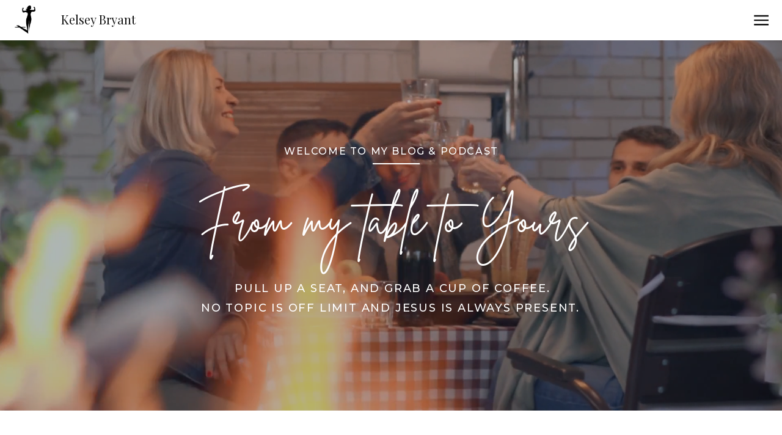

--- FILE ---
content_type: text/html; charset=UTF-8
request_url: https://kelsey-bryant.com/tag/god-centered-fitness-for-women/
body_size: 21945
content:
<!DOCTYPE html>
<html lang="en-US" class="d">
<head>
<link rel="stylesheet" type="text/css" href="//lib.showit.co/engine/2.0.1/showit.css" />
<meta name='robots' content='index, follow, max-image-preview:large, max-snippet:-1, max-video-preview:-1' />

            <script data-no-defer="1" data-ezscrex="false" data-cfasync="false" data-pagespeed-no-defer data-cookieconsent="ignore">
                var ctPublicFunctions = {"_ajax_nonce":"6d0488f518","_rest_nonce":"a61037eb8e","_ajax_url":"\/wp-admin\/admin-ajax.php","_rest_url":"https:\/\/kelsey-bryant.com\/wp-json\/","data__cookies_type":"native","data__ajax_type":false,"data__bot_detector_enabled":1,"data__frontend_data_log_enabled":1,"cookiePrefix":"","wprocket_detected":false,"host_url":"kelsey-bryant.com","text__ee_click_to_select":"Click to select the whole data","text__ee_original_email":"The complete one is","text__ee_got_it":"Got it","text__ee_blocked":"Blocked","text__ee_cannot_connect":"Cannot connect","text__ee_cannot_decode":"Can not decode email. Unknown reason","text__ee_email_decoder":"CleanTalk email decoder","text__ee_wait_for_decoding":"The magic is on the way!","text__ee_decoding_process":"Please wait a few seconds while we decode the contact data."}
            </script>
        
            <script data-no-defer="1" data-ezscrex="false" data-cfasync="false" data-pagespeed-no-defer data-cookieconsent="ignore">
                var ctPublic = {"_ajax_nonce":"6d0488f518","settings__forms__check_internal":"0","settings__forms__check_external":"0","settings__forms__force_protection":0,"settings__forms__search_test":"0","settings__data__bot_detector_enabled":1,"settings__sfw__anti_crawler":0,"blog_home":"https:\/\/kelsey-bryant.com\/","pixel__setting":"3","pixel__enabled":false,"pixel__url":"https:\/\/moderate11-v4.cleantalk.org\/pixel\/6dacc559848e6a65f843cebe05cee620.gif","data__email_check_before_post":"1","data__email_check_exist_post":1,"data__cookies_type":"native","data__key_is_ok":true,"data__visible_fields_required":true,"wl_brandname":"Anti-Spam by CleanTalk","wl_brandname_short":"CleanTalk","ct_checkjs_key":1539572261,"emailEncoderPassKey":"abd5816f2cdf941a7ac983c8c607c5c7","bot_detector_forms_excluded":"W10=","advancedCacheExists":false,"varnishCacheExists":false,"wc_ajax_add_to_cart":false}
            </script>
        
	<!-- This site is optimized with the Yoast SEO plugin v26.3 - https://yoast.com/wordpress/plugins/seo/ -->
	<title>God-centered fitness for women Archives - kelsey-bryant.com</title>
	<link rel="canonical" href="https://kelsey-bryant.com/tag/god-centered-fitness-for-women/" />
	<link rel="next" href="https://kelsey-bryant.com/tag/god-centered-fitness-for-women/page/2/" />
	<meta property="og:locale" content="en_US" />
	<meta property="og:type" content="article" />
	<meta property="og:title" content="God-centered fitness for women Archives - kelsey-bryant.com" />
	<meta property="og:url" content="https://kelsey-bryant.com/tag/god-centered-fitness-for-women/" />
	<meta property="og:site_name" content="kelsey-bryant.com" />
	<meta property="og:image" content="https://kelsey-bryant.com/wp-content/uploads/sites/23601/2022/01/Kelsey-Bryant-Logo3_Horizontal_Monochrome.png" />
	<meta property="og:image:width" content="2333" />
	<meta property="og:image:height" content="735" />
	<meta property="og:image:type" content="image/png" />
	<meta name="twitter:card" content="summary_large_image" />
	<script type="application/ld+json" class="yoast-schema-graph">{"@context":"https://schema.org","@graph":[{"@type":"CollectionPage","@id":"https://kelsey-bryant.com/tag/god-centered-fitness-for-women/","url":"https://kelsey-bryant.com/tag/god-centered-fitness-for-women/","name":"God-centered fitness for women Archives - kelsey-bryant.com","isPartOf":{"@id":"https://kelsey-bryant.com/#website"},"primaryImageOfPage":{"@id":"https://kelsey-bryant.com/tag/god-centered-fitness-for-women/#primaryimage"},"image":{"@id":"https://kelsey-bryant.com/tag/god-centered-fitness-for-women/#primaryimage"},"thumbnailUrl":"https://kelsey-bryant.com/wp-content/uploads/sites/23601/2023/05/EP-38-SQ2-busy-season.jpg","breadcrumb":{"@id":"https://kelsey-bryant.com/tag/god-centered-fitness-for-women/#breadcrumb"},"inLanguage":"en-US"},{"@type":"ImageObject","inLanguage":"en-US","@id":"https://kelsey-bryant.com/tag/god-centered-fitness-for-women/#primaryimage","url":"https://kelsey-bryant.com/wp-content/uploads/sites/23601/2023/05/EP-38-SQ2-busy-season.jpg","contentUrl":"https://kelsey-bryant.com/wp-content/uploads/sites/23601/2023/05/EP-38-SQ2-busy-season.jpg","width":1342,"height":711,"caption":"busy season"},{"@type":"BreadcrumbList","@id":"https://kelsey-bryant.com/tag/god-centered-fitness-for-women/#breadcrumb","itemListElement":[{"@type":"ListItem","position":1,"name":"Home","item":"https://kelsey-bryant.com/"},{"@type":"ListItem","position":2,"name":"God-centered fitness for women"}]},{"@type":"WebSite","@id":"https://kelsey-bryant.com/#website","url":"https://kelsey-bryant.com/","name":"kelsey-bryant.com","description":"Christian fitness, weight loss, health","publisher":{"@id":"https://kelsey-bryant.com/#organization"},"potentialAction":[{"@type":"SearchAction","target":{"@type":"EntryPoint","urlTemplate":"https://kelsey-bryant.com/?s={search_term_string}"},"query-input":{"@type":"PropertyValueSpecification","valueRequired":true,"valueName":"search_term_string"}}],"inLanguage":"en-US"},{"@type":"Organization","@id":"https://kelsey-bryant.com/#organization","name":"Kelsey Bryant llc","url":"https://kelsey-bryant.com/","logo":{"@type":"ImageObject","inLanguage":"en-US","@id":"https://kelsey-bryant.com/#/schema/logo/image/","url":"https://kelsey-bryant.com/wp-content/uploads/sites/23601/2022/01/Kelsey-Bryant-Logo3_Horizontal_Monochrome.png","contentUrl":"https://kelsey-bryant.com/wp-content/uploads/sites/23601/2022/01/Kelsey-Bryant-Logo3_Horizontal_Monochrome.png","width":2333,"height":735,"caption":"Kelsey Bryant llc"},"image":{"@id":"https://kelsey-bryant.com/#/schema/logo/image/"},"sameAs":["https://www.facebook.com/KelseyBryantfitness","https://www.instagram.com/kelseyb.bryant/"]}]}</script>
	<!-- / Yoast SEO plugin. -->


<link rel='dns-prefetch' href='//fd.cleantalk.org' />
<link rel="alternate" type="application/rss+xml" title="kelsey-bryant.com &raquo; Feed" href="https://kelsey-bryant.com/feed/" />
<link rel="alternate" type="application/rss+xml" title="kelsey-bryant.com &raquo; Comments Feed" href="https://kelsey-bryant.com/comments/feed/" />
<link rel="alternate" type="application/rss+xml" title="kelsey-bryant.com &raquo; God-centered fitness for women Tag Feed" href="https://kelsey-bryant.com/tag/god-centered-fitness-for-women/feed/" />
<script type="text/javascript">
/* <![CDATA[ */
window._wpemojiSettings = {"baseUrl":"https:\/\/s.w.org\/images\/core\/emoji\/16.0.1\/72x72\/","ext":".png","svgUrl":"https:\/\/s.w.org\/images\/core\/emoji\/16.0.1\/svg\/","svgExt":".svg","source":{"concatemoji":"https:\/\/kelsey-bryant.com\/wp-includes\/js\/wp-emoji-release.min.js?ver=6.8.3"}};
/*! This file is auto-generated */
!function(s,n){var o,i,e;function c(e){try{var t={supportTests:e,timestamp:(new Date).valueOf()};sessionStorage.setItem(o,JSON.stringify(t))}catch(e){}}function p(e,t,n){e.clearRect(0,0,e.canvas.width,e.canvas.height),e.fillText(t,0,0);var t=new Uint32Array(e.getImageData(0,0,e.canvas.width,e.canvas.height).data),a=(e.clearRect(0,0,e.canvas.width,e.canvas.height),e.fillText(n,0,0),new Uint32Array(e.getImageData(0,0,e.canvas.width,e.canvas.height).data));return t.every(function(e,t){return e===a[t]})}function u(e,t){e.clearRect(0,0,e.canvas.width,e.canvas.height),e.fillText(t,0,0);for(var n=e.getImageData(16,16,1,1),a=0;a<n.data.length;a++)if(0!==n.data[a])return!1;return!0}function f(e,t,n,a){switch(t){case"flag":return n(e,"\ud83c\udff3\ufe0f\u200d\u26a7\ufe0f","\ud83c\udff3\ufe0f\u200b\u26a7\ufe0f")?!1:!n(e,"\ud83c\udde8\ud83c\uddf6","\ud83c\udde8\u200b\ud83c\uddf6")&&!n(e,"\ud83c\udff4\udb40\udc67\udb40\udc62\udb40\udc65\udb40\udc6e\udb40\udc67\udb40\udc7f","\ud83c\udff4\u200b\udb40\udc67\u200b\udb40\udc62\u200b\udb40\udc65\u200b\udb40\udc6e\u200b\udb40\udc67\u200b\udb40\udc7f");case"emoji":return!a(e,"\ud83e\udedf")}return!1}function g(e,t,n,a){var r="undefined"!=typeof WorkerGlobalScope&&self instanceof WorkerGlobalScope?new OffscreenCanvas(300,150):s.createElement("canvas"),o=r.getContext("2d",{willReadFrequently:!0}),i=(o.textBaseline="top",o.font="600 32px Arial",{});return e.forEach(function(e){i[e]=t(o,e,n,a)}),i}function t(e){var t=s.createElement("script");t.src=e,t.defer=!0,s.head.appendChild(t)}"undefined"!=typeof Promise&&(o="wpEmojiSettingsSupports",i=["flag","emoji"],n.supports={everything:!0,everythingExceptFlag:!0},e=new Promise(function(e){s.addEventListener("DOMContentLoaded",e,{once:!0})}),new Promise(function(t){var n=function(){try{var e=JSON.parse(sessionStorage.getItem(o));if("object"==typeof e&&"number"==typeof e.timestamp&&(new Date).valueOf()<e.timestamp+604800&&"object"==typeof e.supportTests)return e.supportTests}catch(e){}return null}();if(!n){if("undefined"!=typeof Worker&&"undefined"!=typeof OffscreenCanvas&&"undefined"!=typeof URL&&URL.createObjectURL&&"undefined"!=typeof Blob)try{var e="postMessage("+g.toString()+"("+[JSON.stringify(i),f.toString(),p.toString(),u.toString()].join(",")+"));",a=new Blob([e],{type:"text/javascript"}),r=new Worker(URL.createObjectURL(a),{name:"wpTestEmojiSupports"});return void(r.onmessage=function(e){c(n=e.data),r.terminate(),t(n)})}catch(e){}c(n=g(i,f,p,u))}t(n)}).then(function(e){for(var t in e)n.supports[t]=e[t],n.supports.everything=n.supports.everything&&n.supports[t],"flag"!==t&&(n.supports.everythingExceptFlag=n.supports.everythingExceptFlag&&n.supports[t]);n.supports.everythingExceptFlag=n.supports.everythingExceptFlag&&!n.supports.flag,n.DOMReady=!1,n.readyCallback=function(){n.DOMReady=!0}}).then(function(){return e}).then(function(){var e;n.supports.everything||(n.readyCallback(),(e=n.source||{}).concatemoji?t(e.concatemoji):e.wpemoji&&e.twemoji&&(t(e.twemoji),t(e.wpemoji)))}))}((window,document),window._wpemojiSettings);
/* ]]> */
</script>
<style id='wp-emoji-styles-inline-css' type='text/css'>

	img.wp-smiley, img.emoji {
		display: inline !important;
		border: none !important;
		box-shadow: none !important;
		height: 1em !important;
		width: 1em !important;
		margin: 0 0.07em !important;
		vertical-align: -0.1em !important;
		background: none !important;
		padding: 0 !important;
	}
</style>
<link rel='stylesheet' id='wp-block-library-css' href='https://kelsey-bryant.com/wp-includes/css/dist/block-library/style.min.css?ver=6.8.3' type='text/css' media='all' />
<style id='classic-theme-styles-inline-css' type='text/css'>
/*! This file is auto-generated */
.wp-block-button__link{color:#fff;background-color:#32373c;border-radius:9999px;box-shadow:none;text-decoration:none;padding:calc(.667em + 2px) calc(1.333em + 2px);font-size:1.125em}.wp-block-file__button{background:#32373c;color:#fff;text-decoration:none}
</style>
<style id='global-styles-inline-css' type='text/css'>
:root{--wp--preset--aspect-ratio--square: 1;--wp--preset--aspect-ratio--4-3: 4/3;--wp--preset--aspect-ratio--3-4: 3/4;--wp--preset--aspect-ratio--3-2: 3/2;--wp--preset--aspect-ratio--2-3: 2/3;--wp--preset--aspect-ratio--16-9: 16/9;--wp--preset--aspect-ratio--9-16: 9/16;--wp--preset--color--black: #000000;--wp--preset--color--cyan-bluish-gray: #abb8c3;--wp--preset--color--white: #ffffff;--wp--preset--color--pale-pink: #f78da7;--wp--preset--color--vivid-red: #cf2e2e;--wp--preset--color--luminous-vivid-orange: #ff6900;--wp--preset--color--luminous-vivid-amber: #fcb900;--wp--preset--color--light-green-cyan: #7bdcb5;--wp--preset--color--vivid-green-cyan: #00d084;--wp--preset--color--pale-cyan-blue: #8ed1fc;--wp--preset--color--vivid-cyan-blue: #0693e3;--wp--preset--color--vivid-purple: #9b51e0;--wp--preset--gradient--vivid-cyan-blue-to-vivid-purple: linear-gradient(135deg,rgba(6,147,227,1) 0%,rgb(155,81,224) 100%);--wp--preset--gradient--light-green-cyan-to-vivid-green-cyan: linear-gradient(135deg,rgb(122,220,180) 0%,rgb(0,208,130) 100%);--wp--preset--gradient--luminous-vivid-amber-to-luminous-vivid-orange: linear-gradient(135deg,rgba(252,185,0,1) 0%,rgba(255,105,0,1) 100%);--wp--preset--gradient--luminous-vivid-orange-to-vivid-red: linear-gradient(135deg,rgba(255,105,0,1) 0%,rgb(207,46,46) 100%);--wp--preset--gradient--very-light-gray-to-cyan-bluish-gray: linear-gradient(135deg,rgb(238,238,238) 0%,rgb(169,184,195) 100%);--wp--preset--gradient--cool-to-warm-spectrum: linear-gradient(135deg,rgb(74,234,220) 0%,rgb(151,120,209) 20%,rgb(207,42,186) 40%,rgb(238,44,130) 60%,rgb(251,105,98) 80%,rgb(254,248,76) 100%);--wp--preset--gradient--blush-light-purple: linear-gradient(135deg,rgb(255,206,236) 0%,rgb(152,150,240) 100%);--wp--preset--gradient--blush-bordeaux: linear-gradient(135deg,rgb(254,205,165) 0%,rgb(254,45,45) 50%,rgb(107,0,62) 100%);--wp--preset--gradient--luminous-dusk: linear-gradient(135deg,rgb(255,203,112) 0%,rgb(199,81,192) 50%,rgb(65,88,208) 100%);--wp--preset--gradient--pale-ocean: linear-gradient(135deg,rgb(255,245,203) 0%,rgb(182,227,212) 50%,rgb(51,167,181) 100%);--wp--preset--gradient--electric-grass: linear-gradient(135deg,rgb(202,248,128) 0%,rgb(113,206,126) 100%);--wp--preset--gradient--midnight: linear-gradient(135deg,rgb(2,3,129) 0%,rgb(40,116,252) 100%);--wp--preset--font-size--small: 13px;--wp--preset--font-size--medium: 20px;--wp--preset--font-size--large: 36px;--wp--preset--font-size--x-large: 42px;--wp--preset--spacing--20: 0.44rem;--wp--preset--spacing--30: 0.67rem;--wp--preset--spacing--40: 1rem;--wp--preset--spacing--50: 1.5rem;--wp--preset--spacing--60: 2.25rem;--wp--preset--spacing--70: 3.38rem;--wp--preset--spacing--80: 5.06rem;--wp--preset--shadow--natural: 6px 6px 9px rgba(0, 0, 0, 0.2);--wp--preset--shadow--deep: 12px 12px 50px rgba(0, 0, 0, 0.4);--wp--preset--shadow--sharp: 6px 6px 0px rgba(0, 0, 0, 0.2);--wp--preset--shadow--outlined: 6px 6px 0px -3px rgba(255, 255, 255, 1), 6px 6px rgba(0, 0, 0, 1);--wp--preset--shadow--crisp: 6px 6px 0px rgba(0, 0, 0, 1);}:where(.is-layout-flex){gap: 0.5em;}:where(.is-layout-grid){gap: 0.5em;}body .is-layout-flex{display: flex;}.is-layout-flex{flex-wrap: wrap;align-items: center;}.is-layout-flex > :is(*, div){margin: 0;}body .is-layout-grid{display: grid;}.is-layout-grid > :is(*, div){margin: 0;}:where(.wp-block-columns.is-layout-flex){gap: 2em;}:where(.wp-block-columns.is-layout-grid){gap: 2em;}:where(.wp-block-post-template.is-layout-flex){gap: 1.25em;}:where(.wp-block-post-template.is-layout-grid){gap: 1.25em;}.has-black-color{color: var(--wp--preset--color--black) !important;}.has-cyan-bluish-gray-color{color: var(--wp--preset--color--cyan-bluish-gray) !important;}.has-white-color{color: var(--wp--preset--color--white) !important;}.has-pale-pink-color{color: var(--wp--preset--color--pale-pink) !important;}.has-vivid-red-color{color: var(--wp--preset--color--vivid-red) !important;}.has-luminous-vivid-orange-color{color: var(--wp--preset--color--luminous-vivid-orange) !important;}.has-luminous-vivid-amber-color{color: var(--wp--preset--color--luminous-vivid-amber) !important;}.has-light-green-cyan-color{color: var(--wp--preset--color--light-green-cyan) !important;}.has-vivid-green-cyan-color{color: var(--wp--preset--color--vivid-green-cyan) !important;}.has-pale-cyan-blue-color{color: var(--wp--preset--color--pale-cyan-blue) !important;}.has-vivid-cyan-blue-color{color: var(--wp--preset--color--vivid-cyan-blue) !important;}.has-vivid-purple-color{color: var(--wp--preset--color--vivid-purple) !important;}.has-black-background-color{background-color: var(--wp--preset--color--black) !important;}.has-cyan-bluish-gray-background-color{background-color: var(--wp--preset--color--cyan-bluish-gray) !important;}.has-white-background-color{background-color: var(--wp--preset--color--white) !important;}.has-pale-pink-background-color{background-color: var(--wp--preset--color--pale-pink) !important;}.has-vivid-red-background-color{background-color: var(--wp--preset--color--vivid-red) !important;}.has-luminous-vivid-orange-background-color{background-color: var(--wp--preset--color--luminous-vivid-orange) !important;}.has-luminous-vivid-amber-background-color{background-color: var(--wp--preset--color--luminous-vivid-amber) !important;}.has-light-green-cyan-background-color{background-color: var(--wp--preset--color--light-green-cyan) !important;}.has-vivid-green-cyan-background-color{background-color: var(--wp--preset--color--vivid-green-cyan) !important;}.has-pale-cyan-blue-background-color{background-color: var(--wp--preset--color--pale-cyan-blue) !important;}.has-vivid-cyan-blue-background-color{background-color: var(--wp--preset--color--vivid-cyan-blue) !important;}.has-vivid-purple-background-color{background-color: var(--wp--preset--color--vivid-purple) !important;}.has-black-border-color{border-color: var(--wp--preset--color--black) !important;}.has-cyan-bluish-gray-border-color{border-color: var(--wp--preset--color--cyan-bluish-gray) !important;}.has-white-border-color{border-color: var(--wp--preset--color--white) !important;}.has-pale-pink-border-color{border-color: var(--wp--preset--color--pale-pink) !important;}.has-vivid-red-border-color{border-color: var(--wp--preset--color--vivid-red) !important;}.has-luminous-vivid-orange-border-color{border-color: var(--wp--preset--color--luminous-vivid-orange) !important;}.has-luminous-vivid-amber-border-color{border-color: var(--wp--preset--color--luminous-vivid-amber) !important;}.has-light-green-cyan-border-color{border-color: var(--wp--preset--color--light-green-cyan) !important;}.has-vivid-green-cyan-border-color{border-color: var(--wp--preset--color--vivid-green-cyan) !important;}.has-pale-cyan-blue-border-color{border-color: var(--wp--preset--color--pale-cyan-blue) !important;}.has-vivid-cyan-blue-border-color{border-color: var(--wp--preset--color--vivid-cyan-blue) !important;}.has-vivid-purple-border-color{border-color: var(--wp--preset--color--vivid-purple) !important;}.has-vivid-cyan-blue-to-vivid-purple-gradient-background{background: var(--wp--preset--gradient--vivid-cyan-blue-to-vivid-purple) !important;}.has-light-green-cyan-to-vivid-green-cyan-gradient-background{background: var(--wp--preset--gradient--light-green-cyan-to-vivid-green-cyan) !important;}.has-luminous-vivid-amber-to-luminous-vivid-orange-gradient-background{background: var(--wp--preset--gradient--luminous-vivid-amber-to-luminous-vivid-orange) !important;}.has-luminous-vivid-orange-to-vivid-red-gradient-background{background: var(--wp--preset--gradient--luminous-vivid-orange-to-vivid-red) !important;}.has-very-light-gray-to-cyan-bluish-gray-gradient-background{background: var(--wp--preset--gradient--very-light-gray-to-cyan-bluish-gray) !important;}.has-cool-to-warm-spectrum-gradient-background{background: var(--wp--preset--gradient--cool-to-warm-spectrum) !important;}.has-blush-light-purple-gradient-background{background: var(--wp--preset--gradient--blush-light-purple) !important;}.has-blush-bordeaux-gradient-background{background: var(--wp--preset--gradient--blush-bordeaux) !important;}.has-luminous-dusk-gradient-background{background: var(--wp--preset--gradient--luminous-dusk) !important;}.has-pale-ocean-gradient-background{background: var(--wp--preset--gradient--pale-ocean) !important;}.has-electric-grass-gradient-background{background: var(--wp--preset--gradient--electric-grass) !important;}.has-midnight-gradient-background{background: var(--wp--preset--gradient--midnight) !important;}.has-small-font-size{font-size: var(--wp--preset--font-size--small) !important;}.has-medium-font-size{font-size: var(--wp--preset--font-size--medium) !important;}.has-large-font-size{font-size: var(--wp--preset--font-size--large) !important;}.has-x-large-font-size{font-size: var(--wp--preset--font-size--x-large) !important;}
:where(.wp-block-post-template.is-layout-flex){gap: 1.25em;}:where(.wp-block-post-template.is-layout-grid){gap: 1.25em;}
:where(.wp-block-columns.is-layout-flex){gap: 2em;}:where(.wp-block-columns.is-layout-grid){gap: 2em;}
:root :where(.wp-block-pullquote){font-size: 1.5em;line-height: 1.6;}
</style>
<link rel='stylesheet' id='cleantalk-public-css-css' href='https://kelsey-bryant.com/wp-content/plugins/cleantalk-spam-protect/css/cleantalk-public.min.css?ver=6.67_1762379258' type='text/css' media='all' />
<link rel='stylesheet' id='cleantalk-email-decoder-css-css' href='https://kelsey-bryant.com/wp-content/plugins/cleantalk-spam-protect/css/cleantalk-email-decoder.min.css?ver=6.67_1762379258' type='text/css' media='all' />
<script type="text/javascript" src="https://kelsey-bryant.com/wp-content/plugins/cleantalk-spam-protect/js/apbct-public-bundle.min.js?ver=6.67_1762379258" id="apbct-public-bundle.min-js-js"></script>
<script type="text/javascript" src="https://fd.cleantalk.org/ct-bot-detector-wrapper.js?ver=6.67" id="ct_bot_detector-js" defer="defer" data-wp-strategy="defer"></script>
<script type="text/javascript" src="https://kelsey-bryant.com/wp-includes/js/jquery/jquery.min.js?ver=3.7.1" id="jquery-core-js"></script>
<script type="text/javascript" src="https://kelsey-bryant.com/wp-includes/js/jquery/jquery-migrate.min.js?ver=3.4.1" id="jquery-migrate-js"></script>
<script type="text/javascript" src="https://kelsey-bryant.com/wp-content/plugins/showit/public/js/showit.js?ver=1765987878" id="si-script-js"></script>
<link rel="https://api.w.org/" href="https://kelsey-bryant.com/wp-json/" /><link rel="alternate" title="JSON" type="application/json" href="https://kelsey-bryant.com/wp-json/wp/v2/tags/40" /><link rel="EditURI" type="application/rsd+xml" title="RSD" href="https://kelsey-bryant.com/xmlrpc.php?rsd" />

<meta charset="UTF-8" />
<meta name="viewport" content="width=device-width, initial-scale=1" />
<link rel="icon" type="image/png" href="//static.showit.co/200/LMUPFbrkSGOmjcayzuJ6bg/131674/favicon.png" />
<link rel="preconnect" href="https://static.showit.co" />


<link rel="preconnect" href="https://fonts.googleapis.com">
<link rel="preconnect" href="https://fonts.gstatic.com" crossorigin>
<link href="https://fonts.googleapis.com/css?family=Nunito+Sans:regular|Playfair+Display:regular|Montserrat:500|Nunito+Sans:700|Playfair+Display:italic|Montserrat:400" rel="stylesheet" type="text/css"/>
<style>
@font-face{font-family:Brittany;src:url('//static.showit.co/file/V45exr7kSli9rqPiyDO0YA/131674/brittanysignature-webfont.woff');}
</style>
<script id="init_data" type="application/json">
{"mobile":{"w":320,"defaultTrIn":{"type":"fade"},"defaultTrOut":{"type":"fade"},"background":{"type":"color","color":"colors-7"}},"desktop":{"w":1200,"defaultTrIn":{"type":"fade"},"defaultTrOut":{"type":"fade"},"bgFillType":"color","bgColor":"colors-7"},"sid":"5gjsoq0ms-gbxokgjxflgw","break":768,"assetURL":"//static.showit.co","contactFormId":"131674/255998","cfAction":"aHR0cHM6Ly9jbGllbnRzZXJ2aWNlLnNob3dpdC5jby9jb250YWN0Zm9ybQ==","sgAction":"aHR0cHM6Ly9jbGllbnRzZXJ2aWNlLnNob3dpdC5jby9zb2NpYWxncmlk","blockData":[{"slug":"mobile-menu-open","visible":"m","states":[],"d":{"h":200,"w":1200,"bgMediaType":"none","bgFillType":"color","bgColor":"colors-7","tr":{"in":{"cl":"fadeIn","d":"0.5","dl":"0"},"out":{"cl":"fadeOut","d":"0.5","dl":"0"}}},"m":{"h":431,"w":320,"nature":"wH","locking":{"side":"t"},"hide":1,"bgMediaType":"none","bgFillType":"color","bgColor":"colors-1","tr":{"in":{"cl":"fadeIn","d":"0.5","dl":"0"},"out":{"cl":"fadeOut","d":"0.5","dl":"0"}}}},{"slug":"menu-open","visible":"a","states":[],"d":{"h":201,"stateTrIn":{"type":"slide"},"w":1200,"stateTrOut":{"type":"slide"},"locking":{"side":"t"},"hide":1,"bgMediaType":"none","bgFillType":"color","bgColor":"#FFFFFF","tr":{"in":{"cl":"fadeIn","d":"0.5","dl":"0"},"out":{"cl":"fadeOut","d":"0.5","dl":"0"}}},"m":{"w":320,"h":48,"bgMediaType":"none","bgFillType":"color","bgColor":"#FFFFFF","tr":{"in":{"cl":"fadeIn","d":"0.5","dl":"0"},"out":{"cl":"fadeOut","d":"0.5","dl":"0"}}}},{"slug":"sticky-menu","visible":"d","states":[],"d":{"h":66,"w":1200,"locking":{"side":"st","scrollOffset":1},"bgMediaType":"none","bgFillType":"color","bgColor":"colors-7","tr":{"in":{"cl":"fadeIn","d":"0.5","dl":"0"},"out":{"cl":"fadeOut","d":"0.5","dl":"0"}}},"m":{"h":48,"w":320,"locking":{"side":"t"},"bgMediaType":"none","bgFillType":"color","bgColor":"colors-7","tr":{"in":{"cl":"fadeIn","d":"0.5","dl":"0"},"out":{"cl":"fadeOut","d":"0.5","dl":"0"}}}},{"slug":"hero","visible":"a","states":[{"slug":"view-2","d":{"bgMediaType":"video","bgImage":{"key":"kXyVhArQSFGnWmr_AcCZ1A/131674/kelsey-bryant_foodie3.jpg","aspect_ratio":1.73959,"title":"Kelsey-Bryant foodie3","type":"asset"},"bgLoop":"1","bgOpacity":70,"bgPos":"cm","bgScale":"cover","bgScroll":"p","bgVideo":{"key":"x9HYT4v7R8KoBJj__bVOEQ/131674/kelsey-bryant_company-of-people_stock.mp4","aspect_ratio":1.77778,"title":"kelsey-bryant company-of-people stock","type":"asset"},"bgFillType":"color","bgColor":"colors-0"},"m":{"bgMediaType":"image","bgImage":{"key":"jXEfO5DUREKJaClrexqr5Q/131674/kelsey-bryant_foodie.jpg","aspect_ratio":0.71533,"title":"Kelsey-Bryant foodie","type":"asset"},"bgOpacity":60,"bgPos":"lb","bgScale":"cover","bgScroll":"p","bgFillType":"color","bgColor":"colors-0"}}],"d":{"w":1200,"h":606,"aav":"3","bgMediaType":"none","bgFillType":"color","bgColor":"colors-0","tr":{"in":{"cl":"fadeIn","d":"0.5","dl":"0"},"out":{"cl":"fadeOut","d":"0.5","dl":"0"}}},"m":{"w":320,"h":500,"bgMediaType":"none","bgFillType":"color","bgColor":"colors-0:80","tr":{"in":{"cl":"fadeIn","d":"0.5","dl":"0"},"out":{"cl":"fadeOut","d":"0.5","dl":"0"}}},"ps":[{"trigger":"offscreen","type":"show","block":"sticky-menu"}],"stateTrans":[{"d":{"in":{"cl":"fadeIn","d":"0.5","dl":"0","od":"fadeIn"},"out":{"cl":"fadeOut","d":"0.5","dl":"0","od":"fadeOut"}},"m":{"in":{"cl":"fadeIn","d":"0.5","dl":"0","od":"fadeIn"},"out":{"cl":"fadeOut","d":"0.5","dl":"0","od":"fadeOut"}}}]},{"slug":"recent-post","visible":"a","states":[],"d":{"w":1200,"h":765,"stateTrIn":{"type":"fade","direction":"none","duration":0.6},"nature":"dH","bgMediaType":"none","bgFillType":"color","bgColor":"colors-7","tr":{"in":{"cl":"fadeIn","d":"0.5","dl":"0"},"out":{"cl":"fadeOut","d":"0.5","dl":"0"}}},"m":{"w":320,"h":517,"stateTrIn":{"type":"fade","direction":"none","duration":0.6},"nature":"dH","bgMediaType":"none","bgFillType":"color","bgColor":"colors-7","tr":{"in":{"cl":"fadeIn","d":"0.5","dl":"0"},"out":{"cl":"fadeOut","d":"0.5","dl":"0"}}}},{"slug":"category-index","visible":"a","states":[],"d":{"h":221,"w":1200,"bgMediaType":"none","bgFillType":"color","bgColor":"colors-1","tr":{"in":{"cl":"fadeIn","d":"0.5","dl":"0"},"out":{"cl":"fadeOut","d":"0.5","dl":"0"}}},"m":{"h":261,"w":320,"bgMediaType":"none","bgFillType":"color","bgColor":"colors-6","tr":{"in":{"cl":"fadeIn","d":"0.5","dl":"0"},"out":{"cl":"fadeOut","d":"0.5","dl":"0"}}}},{"slug":"open-loop","visible":"a","states":[],"d":{"w":1200,"h":7,"bgMediaType":"none","bgFillType":"color","bgColor":"colors-6","tr":{"in":{"cl":"fadeIn","d":"0.5","dl":"0"},"out":{"cl":"fadeOut","d":"0.5","dl":"0"}}},"m":{"w":320,"h":1,"bgMediaType":"none","bgFillType":"color","bgColor":"colors-6","tr":{"in":{"cl":"fadeIn","d":"0.5","dl":"0"},"out":{"cl":"fadeOut","d":"0.5","dl":"0"}}}},{"slug":"posts","visible":"a","states":[{"slug":"view-1","d":{"bgMediaType":"none","bgColor":"#000000:0","bgFillType":"color"},"m":{"bgMediaType":"none","bgColor":"#000000:0","bgFillType":"color"}}],"d":{"h":835,"w":1200,"locking":{"offset":100},"nature":"dH","bgMediaType":"none","bgFillType":"color","bgColor":"colors-1","tr":{"in":{"cl":"fadeIn","d":"0.5","dl":"0"},"out":{"cl":"fadeOut","d":"0.5","dl":"0"}}},"m":{"h":603,"w":320,"nature":"dH","bgMediaType":"none","bgFillType":"color","bgColor":"colors-6","tr":{"in":{"cl":"fadeIn","d":"0.5","dl":"0"},"out":{"cl":"fadeOut","d":"0.5","dl":"0"}}},"stateTrans":[{"d":{"in":{"cl":"fadeIn","d":"0.5","dl":"0","od":"fadeIn"},"out":{"cl":"fadeOut","d":"0.5","dl":"0","od":"fadeOut"}},"m":{"in":{"cl":"fadeIn","d":"0.5","dl":"0","od":"fadeIn"},"out":{"cl":"fadeOut","d":"0.5","dl":"0","od":"fadeOut"}}}]},{"slug":"posts-1","visible":"a","states":[{"slug":"view-2","d":{"bgMediaType":"none","bgColor":"#000000:0","bgFillType":"color"},"m":{"bgMediaType":"none","bgColor":"#000000:0","bgFillType":"color"}}],"d":{"h":107,"w":1200,"locking":{"offset":100},"nature":"dH","bgMediaType":"none","bgFillType":"color","bgColor":"colors-1","tr":{"in":{"cl":"fadeIn","d":"0.5","dl":"0"},"out":{"cl":"fadeOut","d":"0.5","dl":"0"}}},"m":{"h":590,"w":320,"nature":"dH","bgMediaType":"none","bgFillType":"color","bgColor":"colors-6","tr":{"in":{"cl":"fadeIn","d":"0.5","dl":"0"},"out":{"cl":"fadeOut","d":"0.5","dl":"0"}}},"stateTrans":[{"d":{"in":{"cl":"fadeIn","d":"0.5","dl":"0","od":"fadeIn"},"out":{"cl":"fadeOut","d":"0.5","dl":"0","od":"fadeOut"}},"m":{"in":{"cl":"fadeIn","d":"0.5","dl":"0","od":"fadeIn"},"out":{"cl":"fadeOut","d":"0.5","dl":"0","od":"fadeOut"}}}]},{"slug":"close-loop","visible":"a","states":[],"d":{"w":1200,"h":1,"bgMediaType":"none","bgFillType":"color","bgColor":"colors-6","tr":{"in":{"cl":"fadeIn","d":"0.5","dl":"0"},"out":{"cl":"fadeOut","d":"0.5","dl":"0"}}},"m":{"w":320,"h":1,"bgMediaType":"none","bgFillType":"color","bgColor":"colors-6","tr":{"in":{"cl":"fadeIn","d":"0.5","dl":"0"},"out":{"cl":"fadeOut","d":"0.5","dl":"0"}}}},{"slug":"pagination","visible":"a","states":[],"d":{"h":113,"w":1200,"nature":"dH","bgMediaType":"none","bgFillType":"color","bgColor":"colors-5","tr":{"in":{"cl":"fadeIn","d":"0.5","dl":"0"},"out":{"cl":"fadeOut","d":"0.5","dl":"0"}}},"m":{"h":66,"w":320,"nature":"dH","bgMediaType":"none","bgFillType":"color","bgColor":"colors-6","tr":{"in":{"cl":"fadeIn","d":"0.5","dl":"0"},"out":{"cl":"fadeOut","d":"0.5","dl":"0"}}}},{"slug":"instagram","visible":"a","states":[],"d":{"h":311,"w":1200,"bgColor":"colors-1","bgMediaType":"none","bgFillType":"color","tr":{"in":{"cl":"fadeIn","d":"0.5","dl":"0"},"out":{"cl":"fadeOut","d":"0.5","dl":"0"}}},"m":{"h":345,"w":320,"bgFillType":"color","bgColor":"colors-7","bgMediaType":"none","tr":{"in":{"cl":"fadeIn","d":"0.5","dl":"0"},"out":{"cl":"fadeOut","d":"0.5","dl":"0"}}}},{"slug":"footer","visible":"a","states":[],"d":{"h":500,"w":1200,"bgMediaType":"none","bgFillType":"color","bgColor":"colors-0","tr":{"in":{"cl":"fadeIn","d":"0.5","dl":"0"},"out":{"cl":"fadeOut","d":"0.5","dl":"0"}}},"m":{"h":948,"w":320,"bgMediaType":"none","bgFillType":"color","bgColor":"colors-0","tr":{"in":{"cl":"fadeIn","d":"0.5","dl":"0"},"out":{"cl":"fadeOut","d":"0.5","dl":"0"}}}}],"elementData":[{"type":"text","visible":"m","id":"mobile-menu-open_0","blockId":"mobile-menu-open","m":{"x":88,"y":291,"w":144,"h":23,"a":0},"d":{"x":983,"y":84,"w":65,"h":26,"a":0},"pc":[{"type":"hide","block":"mobile-menu-open"}]},{"type":"text","visible":"m","id":"mobile-menu-open_1","blockId":"mobile-menu-open","m":{"x":88,"y":173,"w":144,"h":23,"a":0},"d":{"x":795,"y":84,"w":52,"h":26,"a":0},"pc":[{"type":"hide","block":"mobile-menu-open"}]},{"type":"text","visible":"m","id":"mobile-menu-open_2","blockId":"mobile-menu-open","m":{"x":88,"y":139,"w":144,"h":23,"a":0},"d":{"x":705,"y":84,"w":52,"h":26,"a":0},"pc":[{"type":"hide","block":"mobile-menu-open"}]},{"type":"text","visible":"m","id":"mobile-menu-open_3","blockId":"mobile-menu-open","m":{"x":122,"y":98,"w":76,"h":19,"a":0},"d":{"x":332.876,"y":56.964,"w":98,"h":25,"a":0}},{"type":"icon","visible":"m","id":"mobile-menu-open_4","blockId":"mobile-menu-open","m":{"x":127,"y":369,"w":29.013,"h":29,"a":0},"d":{"x":654,"y":1235,"w":31,"h":31,"a":0}},{"type":"icon","visible":"m","id":"mobile-menu-open_5","blockId":"mobile-menu-open","m":{"x":163,"y":369,"w":29.013,"h":29,"a":0},"d":{"x":692.667,"y":1235,"w":31,"h":31,"a":0}},{"type":"simple","visible":"m","id":"mobile-menu-open_6","blockId":"mobile-menu-open","m":{"x":0.5,"y":0,"w":319,"h":48.002,"a":0,"lockH":"s","lockV":"t"},"d":{"x":488,"y":-110,"w":480,"h":80,"a":0}},{"type":"icon","visible":"m","id":"mobile-menu-open_7","blockId":"mobile-menu-open","m":{"x":285,"y":15,"w":26,"h":20,"a":0,"lockV":"t"},"d":{"x":1148.667,"y":18,"w":29.014,"h":29.014,"a":0,"lockH":"r"},"pc":[{"type":"hide","block":"mobile-menu-open"}]},{"type":"text","visible":"a","id":"mobile-menu-open_8","blockId":"mobile-menu-open","m":{"x":17,"y":14,"w":132,"h":21,"a":0,"lockV":"t"},"d":{"x":31,"y":26,"w":122,"h":35,"a":0}},{"type":"text","visible":"m","id":"mobile-menu-open_9","blockId":"mobile-menu-open","m":{"x":88,"y":212,"w":144,"h":23,"a":0},"d":{"x":1093,"y":84,"w":38,"h":26,"a":0},"pc":[{"type":"hide","block":"mobile-menu-open"}]},{"type":"text","visible":"m","id":"mobile-menu-open_10","blockId":"mobile-menu-open","m":{"x":88,"y":252,"w":144,"h":23,"a":0},"d":{"x":1093,"y":84,"w":38,"h":26,"a":0}},{"type":"text","visible":"m","id":"mobile-menu-open_11","blockId":"mobile-menu-open","m":{"x":88,"y":331,"w":144,"h":23,"a":0},"d":{"x":983,"y":84,"w":65,"h":26,"a":0},"pc":[{"type":"hide","block":"mobile-menu-open"}]},{"type":"text","visible":"d","id":"menu-open_0","blockId":"menu-open","m":{"x":114,"y":92,"w":91.8,"h":17,"a":0},"d":{"x":743,"y":101,"w":143,"h":19,"a":0}},{"type":"text","visible":"d","id":"menu-open_1","blockId":"menu-open","m":{"x":133,"y":39,"w":91.8,"h":17,"a":0},"d":{"x":740,"y":63,"w":143,"h":19,"a":0}},{"type":"simple","visible":"d","id":"menu-open_2","blockId":"menu-open","m":{"x":48,"y":30,"w":224,"h":140,"a":0},"d":{"x":708,"y":36,"w":1,"h":130,"a":0}},{"type":"text","visible":"d","id":"menu-open_3","blockId":"menu-open","m":{"x":114,"y":92,"w":91.8,"h":17,"a":0},"d":{"x":524,"y":98,"w":153,"h":19,"a":0}},{"type":"simple","visible":"d","id":"menu-open_4","blockId":"menu-open","m":{"x":46,"y":38,"w":224,"h":140,"a":0},"d":{"x":492.971,"y":36,"w":1,"h":130,"a":0}},{"type":"text","visible":"d","id":"menu-open_5","blockId":"menu-open","m":{"x":114,"y":92,"w":91.8,"h":17,"a":0},"d":{"x":323,"y":101,"w":143,"h":19,"a":0}},{"type":"text","visible":"d","id":"menu-open_6","blockId":"menu-open","m":{"x":133,"y":39,"w":91.8,"h":17,"a":0},"d":{"x":321,"y":63,"w":143,"h":19,"a":0}},{"type":"text","visible":"a","id":"menu-open_7","blockId":"menu-open","m":{"x":17,"y":14,"w":126,"h":26,"a":0},"d":{"x":36,"y":21,"w":130,"h":24,"a":0,"lockH":"l"},"pc":[{"type":"hide","block":"menu-open"}]},{"type":"icon","visible":"d","id":"menu-open_8","blockId":"menu-open","m":{"x":270,"y":8,"w":43,"h":33,"a":0},"d":{"x":1156,"y":18,"w":29.014,"h":29.014,"a":0,"lockH":"r"},"pc":[{"type":"hide","block":"menu-open"}]},{"type":"icon","visible":"m","id":"menu-open_9","blockId":"menu-open","m":{"x":270,"y":8,"w":43,"h":33,"a":0},"d":{"x":575,"y":14,"w":100,"h":100,"a":0},"pc":[{"type":"show","block":"mobile-menu-open"}]},{"type":"text","visible":"d","id":"menu-open_10","blockId":"menu-open","m":{"x":114,"y":92,"w":91.8,"h":17,"a":0},"d":{"x":523,"y":62,"w":153,"h":19,"a":0}},{"type":"text","visible":"d","id":"menu-open_11","blockId":"menu-open","m":{"x":114,"y":92,"w":91.8,"h":17,"a":0},"d":{"x":524,"y":134,"w":153,"h":19,"a":0}},{"type":"text","visible":"d","id":"menu-open_12","blockId":"menu-open","m":{"x":114,"y":92,"w":91.8,"h":17,"a":0},"d":{"x":323,"y":134,"w":143,"h":19,"a":0}},{"type":"text","visible":"d","id":"sticky-menu_0","blockId":"sticky-menu","m":{"x":17,"y":13,"w":71,"h":26,"a":0},"d":{"x":100,"y":20,"w":179,"h":24,"a":0,"lockH":"l"}},{"type":"icon","visible":"d","id":"sticky-menu_1","blockId":"sticky-menu","m":{"x":270,"y":8,"w":43,"h":33,"a":0},"d":{"x":1146.667,"y":14,"w":38,"h":38,"a":0,"lockH":"r"},"pc":[{"type":"show","block":"menu-open"}]},{"type":"graphic","visible":"a","id":"sticky-menu_2","blockId":"sticky-menu","m":{"x":153,"y":17,"w":34,"h":34,"a":0},"d":{"x":18,"y":9,"w":46,"h":46,"a":0,"lockH":"l"},"c":{"key":"i8hJ9TXBTpexI_OhCUDZ5w/131674/swf_watermark1_video.png","aspect_ratio":1}},{"type":"text","visible":"a","id":"hero_1","blockId":"hero","m":{"x":1,"y":178,"w":293,"h":111,"a":0},"d":{"x":231,"y":260,"w":739,"h":58,"a":0}},{"type":"text","visible":"a","id":"hero_2","blockId":"hero","m":{"x":10,"y":332,"w":296,"h":111,"a":0},"d":{"x":274,"y":390,"w":657,"h":92,"a":0}},{"type":"text","visible":"a","id":"hero_3","blockId":"hero","m":{"x":14,"y":31,"w":292,"h":17,"a":0},"d":{"x":407,"y":168,"w":387,"h":30,"a":0}},{"type":"simple","visible":"a","id":"hero_4","blockId":"hero","m":{"x":126,"y":62,"w":69,"h":1,"a":0},"d":{"x":570,"y":201,"w":77,"h":2,"a":0}},{"type":"graphic","visible":"a","id":"recent-post_0","blockId":"recent-post","m":{"x":25,"y":27,"w":270,"h":199,"a":0},"d":{"x":0,"y":124,"w":685,"h":604,"a":0,"lockV":"bs"},"c":{"key":"vZbCsbwvRdaEe5H1_UR66A/shared/man-wearing-coat-holding-vintage-camera-3692617.jpg","aspect_ratio":1.5}},{"type":"simple","visible":"d","id":"recent-post_1","blockId":"recent-post","m":{"x":20,"y":199,"w":280,"h":330,"a":0},"d":{"x":635,"y":207,"w":479,"h":431,"a":0,"lockV":"bs"}},{"type":"text","visible":"a","id":"recent-post_2","blockId":"recent-post","m":{"x":90,"y":457,"w":140,"h":20,"a":0,"lockV":"b"},"d":{"x":770,"y":579,"w":209,"h":15,"a":0,"lockV":"b"}},{"type":"text","visible":"a","id":"recent-post_3","blockId":"recent-post","m":{"x":43,"y":301,"w":235,"h":36,"a":0},"d":{"x":665,"y":324,"w":419,"h":49,"a":0}},{"type":"text","visible":"a","id":"recent-post_4","blockId":"recent-post","m":{"x":79,"y":266,"w":162,"h":18,"a":0},"d":{"x":756,"y":264,"w":237,"h":22,"a":0}},{"type":"text","visible":"a","id":"recent-post_5","blockId":"recent-post","m":{"x":44,"y":354,"w":232,"h":83,"a":0,"lockV":"b"},"d":{"x":684,"y":409,"w":381,"h":146,"a":0,"lockV":"b"}},{"type":"text","visible":"a","id":"category-index_0","blockId":"category-index","m":{"x":58,"y":93,"w":164,"h":36,"a":0},"d":{"x":311,"y":124,"w":151,"h":51,"a":0}},{"type":"text","visible":"a","id":"category-index_1","blockId":"category-index","m":{"x":58,"y":136,"w":164,"h":36,"a":0},"d":{"x":520,"y":124,"w":129,"h":51,"a":0}},{"type":"text","visible":"a","id":"category-index_2","blockId":"category-index","m":{"x":58,"y":54,"w":229,"h":18,"a":0},"d":{"x":503,"y":70,"w":194,"h":25,"a":0}},{"type":"text","visible":"a","id":"category-index_3","blockId":"category-index","m":{"x":58,"y":178,"w":164,"h":36,"a":0},"d":{"x":706,"y":124,"w":183,"h":51,"a":0}},{"type":"graphic","visible":"a","id":"posts_view-1_0","blockId":"posts","m":{"x":35,"y":36,"w":250,"h":320,"a":0,"gs":{"t":"cover","p":105}},"d":{"x":168,"y":39,"w":368,"h":467,"a":0,"gs":{"t":"cover","p":105}},"c":{"key":"OtpSu1pTTR2nTnjw7jwiJA/shared/photo-of-man-in-brown-coat-posing-in-the-middle-of-a-paved-3205989.jpg","aspect_ratio":0.66792}},{"type":"text","visible":"a","id":"posts_view-1_1","blockId":"posts","m":{"x":25,"y":467,"w":270,"h":41,"a":0,"lockV":"b"},"d":{"x":193,"y":643,"w":319,"h":45,"a":0,"lockV":"b"}},{"type":"icon","visible":"a","id":"posts_view-1_2","blockId":"posts","m":{"x":145,"y":527,"w":30,"h":30,"a":0,"lockV":"b"},"d":{"x":329,"y":712,"w":47,"h":46,"a":0,"lockV":"b"}},{"type":"text","visible":"a","id":"posts_view-1_3","blockId":"posts","m":{"x":42,"y":418,"w":237,"h":36,"a":0},"d":{"x":181,"y":588,"w":342,"h":43,"a":0}},{"type":"text","visible":"a","id":"posts_view-1_4","blockId":"posts","m":{"x":25,"y":388,"w":268,"h":19,"a":0},"d":{"x":239,"y":552,"w":226,"h":29,"a":0}},{"type":"graphic","visible":"a","id":"posts-1_view-2_0","blockId":"posts-1","m":{"x":35,"y":24,"w":250,"h":320,"a":0,"gs":{"t":"cover","p":105}},"d":{"x":662,"y":-796,"w":368,"h":467,"a":0,"gs":{"t":"cover","p":105}},"c":{"key":"N16Fv4jsTpiSyUYLJExxeg/shared/girl-in-white-shirt-lying-on-white-textile-4153167.jpg","aspect_ratio":0.66667}},{"type":"text","visible":"a","id":"posts-1_view-2_1","blockId":"posts-1","m":{"x":25,"y":452,"w":270,"h":42,"a":0,"lockV":"b"},"d":{"x":694,"y":-192,"w":304,"h":45,"a":0,"lockV":"b"}},{"type":"icon","visible":"a","id":"posts-1_view-2_2","blockId":"posts-1","m":{"x":145,"y":516,"w":30,"h":30,"a":0,"lockV":"b"},"d":{"x":823,"y":-123,"w":47,"h":46,"a":0,"lockV":"b"}},{"type":"text","visible":"a","id":"posts-1_view-2_3","blockId":"posts-1","m":{"x":40,"y":405,"w":240,"h":33,"a":0},"d":{"x":675,"y":-243,"w":342,"h":40,"a":0}},{"type":"text","visible":"a","id":"posts-1_view-2_4","blockId":"posts-1","m":{"x":26,"y":375,"w":268,"h":15,"a":0},"d":{"x":733,"y":-279,"w":226,"h":29,"a":0}},{"type":"text","visible":"a","id":"pagination_0","blockId":"pagination","m":{"x":162,"y":9,"w":125,"h":21,"a":0},"d":{"x":1026,"y":45,"w":125,"h":29,"a":0,"lockH":"r"}},{"type":"text","visible":"a","id":"pagination_1","blockId":"pagination","m":{"x":33,"y":9,"w":136,"h":22,"a":0},"d":{"x":50,"y":45,"w":170,"h":29,"a":0,"lockH":"l"}},{"type":"graphic","visible":"d","id":"instagram_0","blockId":"instagram","m":{"x":89,"y":126,"w":130,"h":130,"a":0},"d":{"x":1549,"y":-1,"w":311,"h":312,"a":0},"c":{"key":"kIlZA0wwRVa_bUOAXSTGgQ/shared/japanese-food-on-three-serving-plates-3298182.jpg","aspect_ratio":0.66792}},{"type":"graphic","visible":"d","id":"instagram_1","blockId":"instagram","m":{"x":89,"y":126,"w":130,"h":130,"a":0},"d":{"x":1860,"y":-1,"w":311,"h":312,"a":0},"c":{"key":"klnsv3nfTAe0Ru7ujkEOKw/shared/black-and-grey-cameras-3585012.jpg","aspect_ratio":0.77056}},{"type":"graphic","visible":"d","id":"instagram_2","blockId":"instagram","m":{"x":89,"y":126,"w":130,"h":130,"a":0},"d":{"x":-628,"y":-1,"w":311,"h":312,"a":0},"c":{"key":"2kiFKQegTdmnxPW7KLsUwg/shared/woman-in-black-sports-bra-and-black-leggings-doing-exercise-4324020.jpg","aspect_ratio":0.66667}},{"type":"social","visible":"a","id":"instagram_3","blockId":"instagram","m":{"x":-6,"y":221,"w":346,"h":108,"a":0},"d":{"x":-79,"y":2,"w":1294,"h":311,"a":0}},{"type":"simple","visible":"d","id":"instagram_4","blockId":"instagram","m":{"x":146,"y":871,"w":224,"h":123,"a":0},"d":{"x":841,"y":129,"w":359,"h":253,"a":0,"lockH":"r"}},{"type":"text","visible":"a","id":"instagram_5","blockId":"instagram","m":{"x":21,"y":77,"w":279,"h":35,"a":0},"d":{"x":858,"y":212,"w":325,"h":65,"a":0,"lockH":"r"}},{"type":"text","visible":"a","id":"instagram_6","blockId":"instagram","m":{"x":68,"y":129,"w":183,"h":59,"a":0},"d":{"x":919,"y":270,"w":203,"h":86,"a":0,"lockH":"r"}},{"type":"text","visible":"a","id":"instagram_7","blockId":"instagram","m":{"x":98,"y":48,"w":123,"h":18,"a":0},"d":{"x":926,"y":181,"w":189,"h":27,"a":0,"lockH":"r"}},{"type":"text","visible":"a","id":"footer_0","blockId":"footer","m":{"x":114,"y":459,"w":92,"h":17,"a":0},"d":{"x":138,"y":271,"w":143.002,"h":19.016,"a":0}},{"type":"simple","visible":"a","id":"footer_1","blockId":"footer","m":{"x":94,"y":741,"w":132,"h":41,"a":0},"d":{"x":900,"y":359,"w":141,"h":41,"a":0}},{"type":"text","visible":"a","id":"footer_2","blockId":"footer","m":{"x":103,"y":746,"w":115,"h":32,"a":0},"d":{"x":920,"y":361,"w":102,"h":40,"a":0}},{"type":"text","visible":"a","id":"footer_3","blockId":"footer","m":{"x":114,"y":405,"w":92,"h":17,"a":0},"d":{"x":138,"y":213,"w":143.002,"h":19.016,"a":0}},{"type":"text","visible":"a","id":"footer_4","blockId":"footer","m":{"x":114,"y":379,"w":92,"h":17,"a":0},"d":{"x":138,"y":183,"w":143.002,"h":19.016,"a":0}},{"type":"text","visible":"a","id":"footer_5","blockId":"footer","m":{"x":22,"y":86,"w":276,"h":34,"a":0},"d":{"x":452,"y":115,"w":296,"h":55,"a":0}},{"type":"text","visible":"a","id":"footer_6","blockId":"footer","m":{"x":38,"y":136,"w":243,"h":163,"a":0},"d":{"x":437,"y":169,"w":327,"h":166,"a":0}},{"type":"icon","visible":"a","id":"footer_7","blockId":"footer","m":{"x":167,"y":311,"w":23,"h":22,"a":0},"d":{"x":600,"y":360,"w":20,"h":20,"a":0}},{"type":"icon","visible":"a","id":"footer_8","blockId":"footer","m":{"x":130,"y":311,"w":23,"h":22,"a":0},"d":{"x":571,"y":360,"w":20,"h":20,"a":0}},{"type":"text","visible":"a","id":"footer_9","blockId":"footer","m":{"x":64,"y":567,"w":191,"h":41,"a":0},"d":{"x":900,"y":183,"w":224,"h":41,"a":0}},{"type":"text","visible":"a","id":"footer_10","blockId":"footer","m":{"x":61,"y":525,"w":198,"h":42,"a":0},"d":{"x":900,"y":140,"w":257,"h":25,"a":0}},{"type":"icon","visible":"a","id":"footer_11","blockId":"footer","m":{"x":102,"y":2,"w":105,"h":100,"a":0},"d":{"x":547,"y":25,"w":89,"h":96,"a":0}},{"type":"text","visible":"a","id":"footer_12","blockId":"footer","m":{"x":73,"y":625,"w":175,"h":22,"a":0},"d":{"x":900,"y":248,"w":189,"h":27,"a":0}},{"type":"text","visible":"a","id":"footer_13","blockId":"footer","m":{"x":73,"y":679,"w":175,"h":22,"a":0},"d":{"x":900,"y":300,"w":189,"h":27,"a":0}},{"type":"simple","visible":"a","id":"footer_14","blockId":"footer","m":{"x":59,"y":659,"w":200,"h":1,"a":0},"d":{"x":900,"y":285,"w":207,"h":1,"a":0}},{"type":"simple","visible":"a","id":"footer_15","blockId":"footer","m":{"x":59,"y":710,"w":200,"h":1,"a":0},"d":{"x":900,"y":334,"w":207,"h":1,"a":0}},{"type":"text","visible":"a","id":"footer_16","blockId":"footer","m":{"x":114,"y":433,"w":92,"h":17,"a":0},"d":{"x":138,"y":242,"w":143.002,"h":19.016,"a":0}},{"type":"text","visible":"a","id":"footer_17","blockId":"footer","m":{"x":19,"y":815,"w":289,"h":28,"a":0},"d":{"x":434,"y":387,"w":332,"h":18,"a":0}},{"type":"text","visible":"a","id":"footer_18","blockId":"footer","m":{"x":14,"y":846,"w":169,"h":18,"a":0},"d":{"x":411,"y":432,"w":159,"h":26,"a":0}},{"type":"text","visible":"a","id":"footer_19","blockId":"footer","m":{"x":171,"y":845,"w":129,"h":17,"a":0},"d":{"x":566,"y":431,"w":126,"h":18,"a":0}},{"type":"text","visible":"a","id":"footer_20","blockId":"footer","m":{"x":114,"y":866,"w":92,"h":17,"a":0},"d":{"x":693,"y":431,"w":97,"h":18,"a":0}},{"type":"text","visible":"a","id":"footer_21","blockId":"footer","m":{"x":114,"y":489,"w":92,"h":17,"a":0},"d":{"x":138,"y":300,"w":143,"h":19,"a":0}}]}
</script>
<link
rel="stylesheet"
type="text/css"
href="https://cdnjs.cloudflare.com/ajax/libs/animate.css/3.4.0/animate.min.css"
/>


<script src="//lib.showit.co/engine/2.0.1/showit-lib.min.js"></script>
<script src="//lib.showit.co/engine/2.0.1/showit.min.js"></script>
<script>

function initPage(){

}
</script>

<style id="si-page-css">
html.m {background-color:rgba(255,255,255,1);}
html.d {background-color:rgba(255,255,255,1);}
.d .st-d-title,.d .se-wpt h1 {color:rgba(17,17,17,1);line-height:1.2;letter-spacing:0em;font-size:48px;text-align:center;font-family:'Playfair Display';font-weight:400;font-style:normal;}
.d .se-wpt h1 {margin-bottom:30px;}
.d .st-d-title.se-rc a {color:rgba(17,17,17,1);}
.d .st-d-title.se-rc a:hover {text-decoration:underline;color:rgba(17,17,17,1);opacity:0.8;}
.m .st-m-title,.m .se-wpt h1 {color:rgba(17,17,17,1);line-height:1.2;letter-spacing:0em;font-size:28px;text-align:center;font-family:'Playfair Display';font-weight:400;font-style:normal;}
.m .se-wpt h1 {margin-bottom:20px;}
.m .st-m-title.se-rc a {color:rgba(17,17,17,1);}
.m .st-m-title.se-rc a:hover {text-decoration:underline;color:rgba(17,17,17,1);opacity:0.8;}
.d .st-d-heading,.d .se-wpt h2 {color:rgba(17,17,17,1);text-transform:uppercase;line-height:1.2;letter-spacing:0.1em;font-size:18px;text-align:center;font-family:'Nunito Sans';font-weight:700;font-style:normal;}
.d .se-wpt h2 {margin-bottom:24px;}
.d .st-d-heading.se-rc a {color:rgba(17,17,17,1);}
.d .st-d-heading.se-rc a:hover {text-decoration:underline;color:rgba(17,17,17,1);opacity:0.8;}
.m .st-m-heading,.m .se-wpt h2 {color:rgba(17,17,17,1);text-transform:uppercase;line-height:1.2;letter-spacing:0.1em;font-size:16px;text-align:center;font-family:'Nunito Sans';font-weight:700;font-style:normal;}
.m .se-wpt h2 {margin-bottom:20px;}
.m .st-m-heading.se-rc a {color:rgba(17,17,17,1);}
.m .st-m-heading.se-rc a:hover {text-decoration:underline;color:rgba(17,17,17,1);opacity:0.8;}
.d .st-d-subheading,.d .se-wpt h3 {color:rgba(17,17,17,1);text-transform:uppercase;line-height:1.8;letter-spacing:0.1em;font-size:12px;text-align:center;font-family:'Montserrat';font-weight:500;font-style:normal;}
.d .se-wpt h3 {margin-bottom:18px;}
.d .st-d-subheading.se-rc a {color:rgba(17,17,17,1);}
.d .st-d-subheading.se-rc a:hover {text-decoration:underline;color:rgba(17,17,17,1);opacity:0.8;}
.m .st-m-subheading,.m .se-wpt h3 {color:rgba(17,17,17,1);text-transform:uppercase;line-height:1.8;letter-spacing:0.1em;font-size:10px;text-align:center;font-family:'Montserrat';font-weight:500;font-style:normal;}
.m .se-wpt h3 {margin-bottom:18px;}
.m .st-m-subheading.se-rc a {color:rgba(17,17,17,1);}
.m .st-m-subheading.se-rc a:hover {text-decoration:underline;color:rgba(17,17,17,1);opacity:0.8;}
.d .st-d-paragraph {color:rgba(17,17,17,1);line-height:1.8;letter-spacing:0.1em;font-size:13px;text-align:left;font-family:'Nunito Sans';font-weight:400;font-style:normal;}
.d .se-wpt p {margin-bottom:16px;}
.d .st-d-paragraph.se-rc a {color:rgba(17,17,17,1);}
.d .st-d-paragraph.se-rc a:hover {text-decoration:underline;color:rgba(17,17,17,1);opacity:0.8;}
.m .st-m-paragraph {color:rgba(17,17,17,1);line-height:1.4;letter-spacing:0.1em;font-size:12px;text-align:left;font-family:'Nunito Sans';font-weight:400;font-style:normal;}
.m .se-wpt p {margin-bottom:16px;}
.m .st-m-paragraph.se-rc a {color:rgba(17,17,17,1);}
.m .st-m-paragraph.se-rc a:hover {text-decoration:underline;color:rgba(17,17,17,1);opacity:0.8;}
.sib-mobile-menu-open {z-index:5;}
.m .sib-mobile-menu-open {height:431px;display:none;}
.d .sib-mobile-menu-open {height:200px;display:none;}
.m .sib-mobile-menu-open .ss-bg {background-color:rgba(247,247,247,1);}
.d .sib-mobile-menu-open .ss-bg {background-color:rgba(255,255,255,1);}
.m .sib-mobile-menu-open.sb-nm-wH .sc {height:431px;}
.d .sie-mobile-menu-open_0 {left:983px;top:84px;width:65px;height:26px;display:none;}
.m .sie-mobile-menu-open_0 {left:88px;top:291px;width:144px;height:23px;}
.m .sie-mobile-menu-open_0-text {text-transform:none;font-size:12px;font-family:'Playfair Display';font-weight:400;font-style:normal;}
.d .sie-mobile-menu-open_1 {left:795px;top:84px;width:52px;height:26px;display:none;}
.m .sie-mobile-menu-open_1 {left:88px;top:173px;width:144px;height:23px;}
.m .sie-mobile-menu-open_1-text {text-transform:none;font-size:12px;font-family:'Playfair Display';font-weight:400;font-style:normal;}
.d .sie-mobile-menu-open_2 {left:705px;top:84px;width:52px;height:26px;display:none;}
.m .sie-mobile-menu-open_2 {left:88px;top:139px;width:144px;height:23px;}
.m .sie-mobile-menu-open_2-text {text-align:center;font-family:'Playfair Display';font-weight:400;font-style:normal;}
.d .sie-mobile-menu-open_3 {left:332.876px;top:56.964px;width:98px;height:25px;display:none;}
.m .sie-mobile-menu-open_3 {left:122px;top:98px;width:76px;height:19px;}
.m .sie-mobile-menu-open_3-text {font-size:12px;}
.d .sie-mobile-menu-open_4 {left:654px;top:1235px;width:31px;height:31px;display:none;}
.m .sie-mobile-menu-open_4 {left:127px;top:369px;width:29.013px;height:29px;}
.d .sie-mobile-menu-open_4 svg {fill:rgba(17,17,17,1);}
.m .sie-mobile-menu-open_4 svg {fill:rgba(17,17,17,1);}
.d .sie-mobile-menu-open_5 {left:692.667px;top:1235px;width:31px;height:31px;display:none;}
.m .sie-mobile-menu-open_5 {left:163px;top:369px;width:29.013px;height:29px;}
.d .sie-mobile-menu-open_5 svg {fill:rgba(17,17,17,1);}
.m .sie-mobile-menu-open_5 svg {fill:rgba(17,17,17,1);}
.d .sie-mobile-menu-open_6 {left:488px;top:-110px;width:480px;height:80px;display:none;}
.m .sie-mobile-menu-open_6 {left:0.5px;top:0px;width:319px;height:48.002px;}
.d .sie-mobile-menu-open_6 .se-simple:hover {}
.m .sie-mobile-menu-open_6 .se-simple:hover {}
.d .sie-mobile-menu-open_6 .se-simple {background-color:rgba(17,17,17,1);}
.m .sie-mobile-menu-open_6 .se-simple {background-color:rgba(255,255,255,1);}
.d .sie-mobile-menu-open_7 {left:1148.667px;top:18px;width:29.014px;height:29.014px;display:none;}
.m .sie-mobile-menu-open_7 {left:285px;top:15px;width:26px;height:20px;}
.d .sie-mobile-menu-open_7 svg {fill:rgba(17,17,17,1);}
.m .sie-mobile-menu-open_7 svg {fill:rgba(17,17,17,1);}
.d .sie-mobile-menu-open_8 {left:31px;top:26px;width:122px;height:35px;}
.m .sie-mobile-menu-open_8 {left:17px;top:14px;width:132px;height:21px;}
.d .sie-mobile-menu-open_8-text {letter-spacing:0.1em;font-size:20px;font-family:'Playfair Display';font-weight:400;font-style:normal;}
.m .sie-mobile-menu-open_8-text {text-transform:none;letter-spacing:0em;font-size:16px;text-align:left;}
.d .sie-mobile-menu-open_9 {left:1093px;top:84px;width:38px;height:26px;display:none;}
.m .sie-mobile-menu-open_9 {left:88px;top:212px;width:144px;height:23px;}
.m .sie-mobile-menu-open_9-text {text-transform:none;font-size:12px;font-family:'Playfair Display';font-weight:400;font-style:normal;}
.d .sie-mobile-menu-open_10 {left:1093px;top:84px;width:38px;height:26px;display:none;}
.m .sie-mobile-menu-open_10 {left:88px;top:252px;width:144px;height:23px;}
.m .sie-mobile-menu-open_10-text {text-transform:none;font-size:12px;font-family:'Playfair Display';font-weight:400;font-style:normal;}
.d .sie-mobile-menu-open_11 {left:983px;top:84px;width:65px;height:26px;display:none;}
.m .sie-mobile-menu-open_11 {left:88px;top:331px;width:144px;height:23px;}
.m .sie-mobile-menu-open_11-text {text-transform:none;font-size:12px;font-family:'Playfair Display';font-weight:400;font-style:normal;}
.sib-menu-open {z-index:3;}
.m .sib-menu-open {height:48px;}
.d .sib-menu-open {height:201px;display:none;}
.m .sib-menu-open .ss-bg {background-color:rgba(255,255,255,1);}
.d .sib-menu-open .ss-bg {background-color:rgba(255,255,255,1);}
.d .sie-menu-open_0 {left:743px;top:101px;width:143px;height:19px;}
.m .sie-menu-open_0 {left:114px;top:92px;width:91.8px;height:17px;display:none;}
.d .sie-menu-open_0-text {color:rgba(17,17,17,1);line-height:2;text-align:center;overflow:hidden;}
.d .sie-menu-open_1 {left:740px;top:63px;width:143px;height:19px;}
.m .sie-menu-open_1 {left:133px;top:39px;width:91.8px;height:17px;display:none;}
.d .sie-menu-open_1-text {color:rgba(17,17,17,1);line-height:2;text-align:center;overflow:hidden;}
.d .sie-menu-open_2 {left:708px;top:36px;width:1px;height:130px;}
.m .sie-menu-open_2 {left:48px;top:30px;width:224px;height:140px;display:none;}
.d .sie-menu-open_2 .se-simple:hover {}
.m .sie-menu-open_2 .se-simple:hover {}
.d .sie-menu-open_2 .se-simple {background-color:rgba(17,17,17,0.5);}
.m .sie-menu-open_2 .se-simple {background-color:rgba(17,17,17,1);}
.d .sie-menu-open_3 {left:524px;top:98px;width:153px;height:19px;}
.m .sie-menu-open_3 {left:114px;top:92px;width:91.8px;height:17px;display:none;}
.d .sie-menu-open_3-text {color:rgba(17,17,17,1);line-height:2;text-align:center;overflow:hidden;}
.d .sie-menu-open_4 {left:492.971px;top:36px;width:1px;height:130px;}
.m .sie-menu-open_4 {left:46px;top:38px;width:224px;height:140px;display:none;}
.d .sie-menu-open_4 .se-simple:hover {}
.m .sie-menu-open_4 .se-simple:hover {}
.d .sie-menu-open_4 .se-simple {background-color:rgba(17,17,17,0.5);}
.m .sie-menu-open_4 .se-simple {background-color:rgba(17,17,17,1);}
.d .sie-menu-open_5 {left:323px;top:101px;width:143px;height:19px;}
.m .sie-menu-open_5 {left:114px;top:92px;width:91.8px;height:17px;display:none;}
.d .sie-menu-open_5-text {color:rgba(17,17,17,1);line-height:2;text-align:center;overflow:hidden;}
.d .sie-menu-open_6 {left:321px;top:63px;width:143px;height:19px;}
.m .sie-menu-open_6 {left:133px;top:39px;width:91.8px;height:17px;display:none;}
.d .sie-menu-open_6-text {color:rgba(17,17,17,1);line-height:2;text-align:center;overflow:hidden;}
.d .sie-menu-open_7 {left:36px;top:21px;width:130px;height:24px;}
.m .sie-menu-open_7 {left:17px;top:14px;width:126px;height:26px;}
.d .sie-menu-open_7-text {letter-spacing:0em;font-size:20px;text-align:left;font-family:'Playfair Display';font-weight:400;font-style:normal;}
.m .sie-menu-open_7-text {font-size:16px;text-align:left;}
.d .sie-menu-open_8 {left:1156px;top:18px;width:29.014px;height:29.014px;}
.m .sie-menu-open_8 {left:270px;top:8px;width:43px;height:33px;display:none;}
.d .sie-menu-open_8 svg {fill:rgba(17,17,17,1);}
.m .sie-menu-open_8 svg {fill:rgba(17,17,17,1);}
.d .sie-menu-open_9 {left:575px;top:14px;width:100px;height:100px;display:none;}
.m .sie-menu-open_9 {left:270px;top:8px;width:43px;height:33px;}
.d .sie-menu-open_9 svg {fill:rgba(255,255,255,1);}
.m .sie-menu-open_9 svg {fill:rgba(17,17,17,1);}
.d .sie-menu-open_10 {left:523px;top:62px;width:153px;height:19px;}
.m .sie-menu-open_10 {left:114px;top:92px;width:91.8px;height:17px;display:none;}
.d .sie-menu-open_10-text {color:rgba(17,17,17,1);line-height:2;text-align:center;overflow:hidden;}
.d .sie-menu-open_11 {left:524px;top:134px;width:153px;height:19px;}
.m .sie-menu-open_11 {left:114px;top:92px;width:91.8px;height:17px;display:none;}
.d .sie-menu-open_11-text {color:rgba(17,17,17,1);line-height:2;text-align:center;overflow:hidden;}
.d .sie-menu-open_12 {left:323px;top:134px;width:143px;height:19px;}
.m .sie-menu-open_12 {left:114px;top:92px;width:91.8px;height:17px;display:none;}
.d .sie-menu-open_12-text {color:rgba(17,17,17,1);line-height:2;text-align:center;overflow:hidden;}
.sib-sticky-menu {z-index:1;}
.m .sib-sticky-menu {height:48px;display:none;}
.d .sib-sticky-menu {height:66px;}
.m .sib-sticky-menu .ss-bg {background-color:rgba(255,255,255,1);}
.d .sib-sticky-menu .ss-bg {background-color:rgba(255,255,255,1);}
.d .sie-sticky-menu_0 {left:100px;top:20px;width:179px;height:24px;}
.m .sie-sticky-menu_0 {left:17px;top:13px;width:71px;height:26px;display:none;}
.d .sie-sticky-menu_0-text {letter-spacing:0em;font-size:20px;text-align:left;font-family:'Playfair Display';font-weight:400;font-style:normal;}
.m .sie-sticky-menu_0-text {font-size:16px;}
.d .sie-sticky-menu_1 {left:1146.667px;top:14px;width:38px;height:38px;}
.m .sie-sticky-menu_1 {left:270px;top:8px;width:43px;height:33px;display:none;}
.d .sie-sticky-menu_1 svg {fill:rgba(17,17,17,1);}
.m .sie-sticky-menu_1 svg {fill:rgba(17,17,17,1);}
.d .sie-sticky-menu_2 {left:18px;top:9px;width:46px;height:46px;}
.m .sie-sticky-menu_2 {left:153px;top:17px;width:34px;height:34px;}
.d .sie-sticky-menu_2 .se-img {background-repeat:no-repeat;background-size:cover;background-position:50% 50%;border-radius:inherit;}
.m .sie-sticky-menu_2 .se-img {background-repeat:no-repeat;background-size:cover;background-position:50% 50%;border-radius:inherit;}
.m .sib-hero {height:500px;}
.d .sib-hero {height:606px;}
.m .sib-hero .ss-bg {background-color:rgba(17,17,17,0.8);}
.d .sib-hero .ss-bg {background-color:rgba(17,17,17,1);}
.m .sib-hero .sis-hero_view-2 {background-color:rgba(17,17,17,1);}
.d .sib-hero .sis-hero_view-2 {background-color:rgba(17,17,17,1);}
.d .sie-hero_1 {left:231px;top:260px;width:739px;height:58px;}
.m .sie-hero_1 {left:1px;top:178px;width:293px;height:111px;}
.d .sie-hero_1-text {color:rgba(255,255,255,1);text-transform:none;font-size:76px;text-align:center;font-family:'Brittany';font-weight:400;font-style:normal;}
.m .sie-hero_1-text {color:rgba(255,255,255,1);font-size:46px;text-align:center;font-family:'Brittany';font-weight:400;font-style:normal;}
.d .sie-hero_2 {left:274px;top:390px;width:657px;height:92px;}
.m .sie-hero_2 {left:10px;top:332px;width:296px;height:111px;}
.d .sie-hero_2-text {color:rgba(255,255,255,1);text-transform:uppercase;font-size:18px;text-align:center;font-family:'Montserrat';font-weight:500;font-style:normal;overflow:hidden;}
.m .sie-hero_2-text {color:rgba(255,255,255,1);line-height:1.7;font-size:14px;text-align:center;font-family:'Montserrat';font-weight:500;font-style:normal;overflow:hidden;}
.d .sie-hero_3 {left:407px;top:168px;width:387px;height:30px;}
.m .sie-hero_3 {left:14px;top:31px;width:292px;height:17px;}
.d .sie-hero_3-text {color:rgba(255,255,255,1);font-size:16px;text-align:center;}
.m .sie-hero_3-text {color:rgba(255,255,255,1);letter-spacing:0.2em;font-size:11px;text-align:center;}
.d .sie-hero_4 {left:570px;top:201px;width:77px;height:2px;}
.m .sie-hero_4 {left:126px;top:62px;width:69px;height:1px;}
.d .sie-hero_4 .se-simple:hover {}
.m .sie-hero_4 .se-simple:hover {}
.d .sie-hero_4 .se-simple {background-color:rgba(255,255,255,1);}
.m .sie-hero_4 .se-simple {background-color:rgba(255,255,255,1);}
.sib-recent-post {z-index:2;}
.m .sib-recent-post {height:517px;}
.d .sib-recent-post {height:765px;}
.m .sib-recent-post .ss-bg {background-color:rgba(255,255,255,1);}
.d .sib-recent-post .ss-bg {background-color:rgba(255,255,255,1);}
.m .sib-recent-post.sb-nm-dH .sc {height:517px;}
.d .sib-recent-post.sb-nd-dH .sc {height:765px;}
.d .sie-recent-post_0 {left:0px;top:124px;width:685px;height:604px;}
.m .sie-recent-post_0 {left:25px;top:27px;width:270px;height:199px;}
.d .sie-recent-post_0 .se-img img {object-fit: cover;object-position: 50% 50%;border-radius: inherit;height: 100%;width: 100%;}
.m .sie-recent-post_0 .se-img img {object-fit: cover;object-position: 50% 50%;border-radius: inherit;height: 100%;width: 100%;}
.d .sie-recent-post_1 {left:635px;top:207px;width:479px;height:431px;}
.m .sie-recent-post_1 {left:20px;top:199px;width:280px;height:330px;display:none;}
.d .sie-recent-post_1 .se-simple:hover {}
.m .sie-recent-post_1 .se-simple:hover {}
.d .sie-recent-post_1 .se-simple {background-color:rgba(247,247,247,1);}
.m .sie-recent-post_1 .se-simple {background-color:rgba(255,255,255,1);}
.d .sie-recent-post_2:hover {opacity:0.5;transition-duration:0.25s;transition-property:opacity;}
.m .sie-recent-post_2:hover {opacity:0.5;transition-duration:0.25s;transition-property:opacity;}
.d .sie-recent-post_2 {left:770px;top:579px;width:209px;height:15px;transition-duration:0.25s;transition-property:opacity;}
.m .sie-recent-post_2 {left:90px;top:457px;width:140px;height:20px;transition-duration:0.25s;transition-property:opacity;}
.d .sie-recent-post_2-text:hover {}
.m .sie-recent-post_2-text:hover {}
.d .sie-recent-post_2-text {color:rgba(17,17,17,1);line-height:1.5;letter-spacing:0.2em;}
.m .sie-recent-post_2-text {color:rgba(17,17,17,1);line-height:1.5;letter-spacing:0.2em;font-size:11px;}
.d .sie-recent-post_3 {left:665px;top:324px;width:419px;height:49px;}
.m .sie-recent-post_3 {left:43px;top:301px;width:235px;height:36px;}
.d .sie-recent-post_3-text {line-height:1.2;font-size:36px;}
.m .sie-recent-post_3-text {color:rgba(17,17,17,1);font-size:28px;text-align:center;}
.d .sie-recent-post_4 {left:756px;top:264px;width:237px;height:22px;}
.m .sie-recent-post_4 {left:79px;top:266px;width:162px;height:18px;}
.d .sie-recent-post_4-text {text-transform:uppercase;font-size:15px;text-align:center;font-family:'Montserrat';font-weight:500;font-style:normal;}
.m .sie-recent-post_4-text {font-size:14px;}
.d .sie-recent-post_5 {left:684px;top:409px;width:381px;height:146px;}
.m .sie-recent-post_5 {left:44px;top:354px;width:232px;height:83px;}
.d .sie-recent-post_5-text {text-align:center;overflow:hidden;}
.m .sie-recent-post_5-text {line-height:1.7;text-align:center;overflow:hidden;}
.m .sib-category-index {height:261px;}
.d .sib-category-index {height:221px;}
.m .sib-category-index .ss-bg {background-color:rgba(247,247,247,1);}
.d .sib-category-index .ss-bg {background-color:rgba(247,247,247,1);}
.d .sie-category-index_0:hover {opacity:0.5;transition-duration:0.5s;transition-property:opacity;}
.m .sie-category-index_0:hover {opacity:0.5;transition-duration:0.5s;transition-property:opacity;}
.d .sie-category-index_0 {left:311px;top:124px;width:151px;height:51px;transition-duration:0.5s;transition-property:opacity;}
.m .sie-category-index_0 {left:58px;top:93px;width:164px;height:36px;transition-duration:0.5s;transition-property:opacity;}
.d .sie-category-index_0-text:hover {}
.m .sie-category-index_0-text:hover {}
.d .sie-category-index_0-text {font-size:32px;text-align:left;}
.m .sie-category-index_0-text {font-size:24px;text-align:left;overflow:hidden;}
.d .sie-category-index_1:hover {opacity:0.5;transition-duration:0.5s;transition-property:opacity;}
.m .sie-category-index_1:hover {opacity:0.5;transition-duration:0.5s;transition-property:opacity;}
.d .sie-category-index_1 {left:520px;top:124px;width:129px;height:51px;transition-duration:0.5s;transition-property:opacity;}
.m .sie-category-index_1 {left:58px;top:136px;width:164px;height:36px;transition-duration:0.5s;transition-property:opacity;}
.d .sie-category-index_1-text:hover {}
.m .sie-category-index_1-text:hover {}
.d .sie-category-index_1-text {font-size:32px;text-align:left;}
.m .sie-category-index_1-text {font-size:24px;text-align:left;overflow:hidden;}
.d .sie-category-index_2 {left:503px;top:70px;width:194px;height:25px;}
.m .sie-category-index_2 {left:58px;top:54px;width:229px;height:18px;}
.d .sie-category-index_2-text {color:rgba(17,17,17,1);letter-spacing:0.15em;text-align:left;font-family:'Montserrat';font-weight:500;font-style:normal;}
.m .sie-category-index_2-text {text-transform:uppercase;letter-spacing:0.2em;font-size:10px;text-align:left;font-family:'Montserrat';font-weight:500;font-style:normal;}
.d .sie-category-index_3:hover {opacity:0.5;transition-duration:0.5s;transition-property:opacity;}
.m .sie-category-index_3:hover {opacity:0.5;transition-duration:0.5s;transition-property:opacity;}
.d .sie-category-index_3 {left:706px;top:124px;width:183px;height:51px;transition-duration:0.5s;transition-property:opacity;}
.m .sie-category-index_3 {left:58px;top:178px;width:164px;height:36px;transition-duration:0.5s;transition-property:opacity;}
.d .sie-category-index_3-text:hover {}
.m .sie-category-index_3-text:hover {}
.d .sie-category-index_3-text {font-size:32px;text-align:left;}
.m .sie-category-index_3-text {font-size:24px;text-align:left;overflow:hidden;}
.m .sib-open-loop {height:1px;}
.d .sib-open-loop {height:7px;}
.m .sib-open-loop .ss-bg {background-color:rgba(247,247,247,1);}
.d .sib-open-loop .ss-bg {background-color:rgba(247,247,247,1);}
.m .sib-posts {height:603px;}
.d .sib-posts {height:835px;}
.m .sib-posts .ss-bg {background-color:rgba(247,247,247,1);}
.d .sib-posts .ss-bg {background-color:rgba(247,247,247,1);}
.m .sib-posts.sb-nm-dH .sc {height:603px;}
.d .sib-posts.sb-nd-dH .sc {height:835px;}
.m .sib-posts .sis-posts_view-1 {background-color:rgba(0,0,0,0);}
.d .sib-posts .sis-posts_view-1 {background-color:rgba(0,0,0,0);}
.d .sie-posts_view-1_0 {left:168px;top:39px;width:368px;height:467px;}
.m .sie-posts_view-1_0 {left:35px;top:36px;width:250px;height:320px;}
.d .sie-posts_view-1_0 .se-img img {object-fit: cover;object-position: 50% 50%;border-radius: inherit;height: 100%;width: 100%;}
.m .sie-posts_view-1_0 .se-img img {object-fit: cover;object-position: 50% 50%;border-radius: inherit;height: 100%;width: 100%;}
.d .sie-posts_view-1_1 {left:193px;top:643px;width:319px;height:45px;}
.m .sie-posts_view-1_1 {left:25px;top:467px;width:270px;height:41px;}
.d .sie-posts_view-1_1-text {text-align:center;overflow:hidden;}
.m .sie-posts_view-1_1-text {line-height:1.7;text-align:center;overflow:hidden;}
.d .sie-posts_view-1_2 {left:329px;top:712px;width:47px;height:46px;}
.m .sie-posts_view-1_2 {left:145px;top:527px;width:30px;height:30px;}
.d .sie-posts_view-1_2 svg {fill:rgba(17,17,17,1);}
.m .sie-posts_view-1_2 svg {fill:rgba(17,17,17,1);}
.d .sie-posts_view-1_3:hover {opacity:0.5;transition-duration:0.5s;transition-property:opacity;}
.m .sie-posts_view-1_3:hover {opacity:0.5;transition-duration:0.5s;transition-property:opacity;}
.d .sie-posts_view-1_3 {left:181px;top:588px;width:342px;height:43px;transition-duration:0.5s;transition-property:opacity;}
.m .sie-posts_view-1_3 {left:42px;top:418px;width:237px;height:36px;transition-duration:0.5s;transition-property:opacity;}
.d .sie-posts_view-1_3-text:hover {}
.m .sie-posts_view-1_3-text:hover {}
.d .sie-posts_view-1_3-text {font-size:30px;font-family:'Playfair Display';font-weight:400;font-style:normal;}
.m .sie-posts_view-1_3-text {font-size:28px;overflow:hidden;}
.d .sie-posts_view-1_4:hover {opacity:0.5;transition-duration:0.5s;transition-property:opacity;}
.m .sie-posts_view-1_4:hover {opacity:0.5;transition-duration:0.5s;transition-property:opacity;}
.d .sie-posts_view-1_4 {left:239px;top:552px;width:226px;height:29px;transition-duration:0.5s;transition-property:opacity;}
.m .sie-posts_view-1_4 {left:25px;top:388px;width:268px;height:19px;transition-duration:0.5s;transition-property:opacity;}
.d .sie-posts_view-1_4-text:hover {}
.m .sie-posts_view-1_4-text:hover {}
.d .sie-posts_view-1_4-text {color:rgba(17,17,17,1);letter-spacing:0.2em;font-size:11px;text-align:center;overflow:hidden;}
.m .sie-posts_view-1_4-text {text-transform:uppercase;letter-spacing:0.2em;font-size:11px;font-family:'Montserrat';font-weight:500;font-style:normal;overflow:hidden;}
.m .sib-posts-1 {height:590px;}
.d .sib-posts-1 {height:107px;}
.m .sib-posts-1 .ss-bg {background-color:rgba(247,247,247,1);}
.d .sib-posts-1 .ss-bg {background-color:rgba(247,247,247,1);}
.m .sib-posts-1.sb-nm-dH .sc {height:590px;}
.d .sib-posts-1.sb-nd-dH .sc {height:107px;}
.m .sib-posts-1 .sis-posts-1_view-2 {background-color:rgba(0,0,0,0);}
.d .sib-posts-1 .sis-posts-1_view-2 {background-color:rgba(0,0,0,0);}
.d .sie-posts-1_view-2_0 {left:662px;top:-796px;width:368px;height:467px;}
.m .sie-posts-1_view-2_0 {left:35px;top:24px;width:250px;height:320px;}
.d .sie-posts-1_view-2_0 .se-img img {object-fit: cover;object-position: 50% 50%;border-radius: inherit;height: 100%;width: 100%;}
.m .sie-posts-1_view-2_0 .se-img img {object-fit: cover;object-position: 50% 50%;border-radius: inherit;height: 100%;width: 100%;}
.d .sie-posts-1_view-2_1 {left:694px;top:-192px;width:304px;height:45px;}
.m .sie-posts-1_view-2_1 {left:25px;top:452px;width:270px;height:42px;}
.d .sie-posts-1_view-2_1-text {text-align:center;overflow:hidden;}
.m .sie-posts-1_view-2_1-text {line-height:1.7;text-align:center;overflow:hidden;}
.d .sie-posts-1_view-2_2 {left:823px;top:-123px;width:47px;height:46px;}
.m .sie-posts-1_view-2_2 {left:145px;top:516px;width:30px;height:30px;}
.d .sie-posts-1_view-2_2 svg {fill:rgba(17,17,17,1);}
.m .sie-posts-1_view-2_2 svg {fill:rgba(17,17,17,1);}
.d .sie-posts-1_view-2_3:hover {opacity:0.5;transition-duration:0.5s;transition-property:opacity;}
.m .sie-posts-1_view-2_3:hover {opacity:0.5;transition-duration:0.5s;transition-property:opacity;}
.d .sie-posts-1_view-2_3 {left:675px;top:-243px;width:342px;height:40px;transition-duration:0.5s;transition-property:opacity;}
.m .sie-posts-1_view-2_3 {left:40px;top:405px;width:240px;height:33px;transition-duration:0.5s;transition-property:opacity;}
.d .sie-posts-1_view-2_3-text:hover {}
.m .sie-posts-1_view-2_3-text:hover {}
.d .sie-posts-1_view-2_3-text {font-size:30px;font-family:'Playfair Display';font-weight:400;font-style:normal;}
.m .sie-posts-1_view-2_3-text {font-size:26px;}
.d .sie-posts-1_view-2_4:hover {opacity:0.5;transition-duration:0.5s;transition-property:opacity;}
.m .sie-posts-1_view-2_4:hover {opacity:0.5;transition-duration:0.5s;transition-property:opacity;}
.d .sie-posts-1_view-2_4 {left:733px;top:-279px;width:226px;height:29px;transition-duration:0.5s;transition-property:opacity;}
.m .sie-posts-1_view-2_4 {left:26px;top:375px;width:268px;height:15px;transition-duration:0.5s;transition-property:opacity;}
.d .sie-posts-1_view-2_4-text:hover {}
.m .sie-posts-1_view-2_4-text:hover {}
.d .sie-posts-1_view-2_4-text {color:rgba(17,17,17,1);letter-spacing:0.2em;font-size:11px;text-align:center;overflow:hidden;}
.m .sie-posts-1_view-2_4-text {text-transform:uppercase;letter-spacing:0.2em;font-size:11px;font-family:'Montserrat';font-weight:500;font-style:normal;overflow:hidden;}
.m .sib-close-loop {height:1px;}
.d .sib-close-loop {height:1px;}
.m .sib-close-loop .ss-bg {background-color:rgba(247,247,247,1);}
.d .sib-close-loop .ss-bg {background-color:rgba(247,247,247,1);}
.m .sib-pagination {height:66px;}
.d .sib-pagination {height:113px;}
.m .sib-pagination .ss-bg {background-color:rgba(247,247,247,1);}
.d .sib-pagination .ss-bg {background-color:rgba(255,255,255,1);}
.m .sib-pagination.sb-nm-dH .sc {height:66px;}
.d .sib-pagination.sb-nd-dH .sc {height:113px;}
.d .sie-pagination_0:hover {opacity:0.6;transition-duration:0.5s;transition-property:opacity;}
.m .sie-pagination_0:hover {opacity:0.6;transition-duration:0.5s;transition-property:opacity;}
.d .sie-pagination_0 {left:1026px;top:45px;width:125px;height:29px;transition-duration:0.5s;transition-property:opacity;}
.m .sie-pagination_0 {left:162px;top:9px;width:125px;height:21px;transition-duration:0.5s;transition-property:opacity;}
.d .sie-pagination_0-text:hover {}
.m .sie-pagination_0-text:hover {}
.d .sie-pagination_0-text {font-size:16px;text-align:right;}
.m .sie-pagination_0-text {text-transform:none;letter-spacing:0.05em;font-size:14px;text-align:right;font-family:'Playfair Display';font-weight:400;font-style:italic;}
.d .sie-pagination_1:hover {opacity:1;transition-duration:0.5s;transition-property:opacity;}
.m .sie-pagination_1:hover {opacity:1;transition-duration:0.5s;transition-property:opacity;}
.d .sie-pagination_1 {left:50px;top:45px;width:170px;height:29px;transition-duration:0.5s;transition-property:opacity;}
.m .sie-pagination_1 {left:33px;top:9px;width:136px;height:22px;transition-duration:0.5s;transition-property:opacity;}
.d .sie-pagination_1-text:hover {}
.m .sie-pagination_1-text:hover {}
.d .sie-pagination_1-text {font-size:16px;text-align:left;}
.m .sie-pagination_1-text {text-transform:none;letter-spacing:0.05em;font-size:14px;text-align:left;font-family:'Playfair Display';font-weight:400;font-style:italic;}
.sib-instagram {z-index:2;}
.m .sib-instagram {height:345px;}
.d .sib-instagram {height:311px;}
.m .sib-instagram .ss-bg {background-color:rgba(255,255,255,1);}
.d .sib-instagram .ss-bg {background-color:rgba(247,247,247,1);}
.d .sie-instagram_0 {left:1549px;top:-1px;width:311px;height:312px;}
.m .sie-instagram_0 {left:89px;top:126px;width:130px;height:130px;display:none;}
.d .sie-instagram_0 .se-img {background-repeat:no-repeat;background-size:cover;background-position:50% 50%;border-radius:inherit;}
.m .sie-instagram_0 .se-img {background-repeat:no-repeat;background-size:cover;background-position:50% 50%;border-radius:inherit;}
.d .sie-instagram_1 {left:1860px;top:-1px;width:311px;height:312px;}
.m .sie-instagram_1 {left:89px;top:126px;width:130px;height:130px;display:none;}
.d .sie-instagram_1 .se-img {background-repeat:no-repeat;background-size:cover;background-position:50% 50%;border-radius:inherit;}
.m .sie-instagram_1 .se-img {background-repeat:no-repeat;background-size:cover;background-position:50% 50%;border-radius:inherit;}
.d .sie-instagram_2 {left:-628px;top:-1px;width:311px;height:312px;}
.m .sie-instagram_2 {left:89px;top:126px;width:130px;height:130px;display:none;}
.d .sie-instagram_2 .se-img {background-repeat:no-repeat;background-size:cover;background-position:50% 50%;border-radius:inherit;}
.m .sie-instagram_2 .se-img {background-repeat:no-repeat;background-size:cover;background-position:50% 50%;border-radius:inherit;}
.d .sie-instagram_3 {left:-79px;top:2px;width:1294px;height:311px;}
.m .sie-instagram_3 {left:-6px;top:221px;width:346px;height:108px;}
.sie-instagram_3 {overflow:hidden;}
.sie-instagram_3 .si-social-grid {overflow:hidden;}
.d .sie-instagram_3 .sg-img-container {display:grid;justify-content:center;grid-template-columns:repeat(auto-fit, 311px);gap:5px;}
.m .sie-instagram_3 .sg-img-container {display:grid;justify-content:center;grid-template-columns:repeat(auto-fit, 108px);gap:5px;}
.sie-instagram_3 img {border:none;object-fit:cover;max-height:100%;}
.d .sie-instagram_3 .si-social-image {height:311px;width:311px;}
.m .sie-instagram_3 .si-social-image {height:108px;width:108px;}
.d .sie-instagram_4 {left:841px;top:129px;width:359px;height:253px;}
.m .sie-instagram_4 {left:146px;top:871px;width:224px;height:123px;display:none;}
.d .sie-instagram_4 .se-simple:hover {}
.m .sie-instagram_4 .se-simple:hover {}
.d .sie-instagram_4 .se-simple {background-color:rgba(255,255,255,1);}
.m .sie-instagram_4 .se-simple {background-color:rgba(255,255,255,1);}
.d .sie-instagram_5 {left:858px;top:212px;width:325px;height:65px;}
.m .sie-instagram_5 {left:21px;top:77px;width:279px;height:35px;}
.d .sie-instagram_5-text {font-size:33px;text-align:center;font-family:'Playfair Display';font-weight:400;font-style:italic;}
.m .sie-instagram_5-text {font-size:28px;font-family:'Playfair Display';font-weight:400;font-style:italic;}
.d .sie-instagram_6 {left:919px;top:270px;width:203px;height:86px;}
.m .sie-instagram_6 {left:68px;top:129px;width:183px;height:59px;}
.d .sie-instagram_6-text {text-align:center;overflow:hidden;}
.m .sie-instagram_6-text {line-height:1.7;text-align:center;}
.d .sie-instagram_7 {left:926px;top:181px;width:189px;height:27px;}
.m .sie-instagram_7 {left:98px;top:48px;width:123px;height:18px;}
.d .sie-instagram_7-text {color:rgba(17,17,17,1);letter-spacing:0.15em;text-align:center;font-family:'Montserrat';font-weight:500;font-style:normal;}
.m .sie-instagram_7-text {color:rgba(17,17,17,1);letter-spacing:0.2em;font-size:11px;text-align:left;}
.m .sib-footer {height:948px;}
.d .sib-footer {height:500px;}
.m .sib-footer .ss-bg {background-color:rgba(17,17,17,1);}
.d .sib-footer .ss-bg {background-color:rgba(17,17,17,1);}
.d .sie-footer_0 {left:138px;top:271px;width:143.002px;height:19.016px;}
.m .sie-footer_0 {left:114px;top:459px;width:92px;height:17px;}
.d .sie-footer_0-text {color:rgba(255,255,255,1);letter-spacing:0.1em;text-align:center;font-family:'Playfair Display';font-weight:400;font-style:normal;}
.m .sie-footer_0-text {color:rgba(255,255,255,1);text-align:center;font-family:'Playfair Display';font-weight:400;font-style:normal;}
.d .sie-footer_1 {left:900px;top:359px;width:141px;height:41px;}
.m .sie-footer_1 {left:94px;top:741px;width:132px;height:41px;}
.d .sie-footer_1 .se-simple:hover {}
.m .sie-footer_1 .se-simple:hover {}
.d .sie-footer_1 .se-simple {border-color:rgba(255,255,255,1);border-width:1px;border-style:solid;border-radius:inherit;}
.m .sie-footer_1 .se-simple {border-color:rgba(255,255,255,1);border-width:1px;border-style:solid;border-radius:inherit;}
.d .sie-footer_2 {left:920px;top:361px;width:102px;height:40px;}
.m .sie-footer_2 {left:103px;top:746px;width:115px;height:32px;}
.d .sie-footer_2-text {color:rgba(255,255,255,1);line-height:3.2;letter-spacing:0.15em;font-size:11px;text-align:center;font-family:'Montserrat';font-weight:500;font-style:normal;}
.m .sie-footer_2-text {color:rgba(255,255,255,1);line-height:2.7;letter-spacing:0.15em;font-size:11px;text-align:center;font-family:'Montserrat';font-weight:500;font-style:normal;}
.d .sie-footer_3 {left:138px;top:213px;width:143.002px;height:19.016px;}
.m .sie-footer_3 {left:114px;top:405px;width:92px;height:17px;}
.d .sie-footer_3-text {color:rgba(255,255,255,1);letter-spacing:0.1em;text-align:center;font-family:'Playfair Display';font-weight:400;font-style:normal;}
.m .sie-footer_3-text {color:rgba(255,255,255,1);text-align:center;font-family:'Playfair Display';font-weight:400;font-style:normal;}
.d .sie-footer_4 {left:138px;top:183px;width:143.002px;height:19.016px;}
.m .sie-footer_4 {left:114px;top:379px;width:92px;height:17px;}
.d .sie-footer_4-text {color:rgba(255,255,255,1);letter-spacing:0.1em;text-align:center;font-family:'Playfair Display';font-weight:400;font-style:normal;}
.m .sie-footer_4-text {color:rgba(255,255,255,1);text-align:center;font-family:'Playfair Display';font-weight:400;font-style:normal;}
.d .sie-footer_5 {left:452px;top:115px;width:296px;height:55px;}
.m .sie-footer_5 {left:22px;top:86px;width:276px;height:34px;}
.d .sie-footer_5-text {color:rgba(255,255,255,1);font-size:33px;}
.m .sie-footer_5-text {color:rgba(255,255,255,1);letter-spacing:0.05em;font-size:26px;}
.d .sie-footer_6 {left:437px;top:169px;width:327px;height:166px;}
.m .sie-footer_6 {left:38px;top:136px;width:243px;height:163px;}
.d .sie-footer_6-text {color:rgba(255,255,255,1);text-align:center;}
.m .sie-footer_6-text {color:rgba(255,255,255,1);text-align:center;}
.d .sie-footer_7 {left:600px;top:360px;width:20px;height:20px;}
.m .sie-footer_7 {left:167px;top:311px;width:23px;height:22px;}
.d .sie-footer_7 svg {fill:rgba(255,255,255,1);}
.m .sie-footer_7 svg {fill:rgba(255,255,255,1);}
.d .sie-footer_8 {left:571px;top:360px;width:20px;height:20px;}
.m .sie-footer_8 {left:130px;top:311px;width:23px;height:22px;}
.d .sie-footer_8 svg {fill:rgba(255,255,255,1);}
.m .sie-footer_8 svg {fill:rgba(255,255,255,1);}
.d .sie-footer_9 {left:900px;top:183px;width:224px;height:41px;}
.m .sie-footer_9 {left:64px;top:567px;width:191px;height:41px;}
.d .sie-footer_9-text {color:rgba(255,255,255,1);letter-spacing:0.1em;font-size:13px;text-align:left;}
.m .sie-footer_9-text {color:rgba(255,255,255,1);text-align:center;}
.d .sie-footer_10 {left:900px;top:140px;width:257px;height:25px;}
.m .sie-footer_10 {left:61px;top:525px;width:198px;height:42px;}
.d .sie-footer_10-text {color:rgba(255,255,255,1);text-align:left;font-family:'Montserrat';font-weight:500;font-style:normal;}
.m .sie-footer_10-text {color:rgba(255,255,255,1);}
.d .sie-footer_11 {left:547px;top:25px;width:89px;height:96px;}
.m .sie-footer_11 {left:102px;top:2px;width:105px;height:100px;}
.d .sie-footer_11 svg {fill:rgba(255,255,255,1);}
.m .sie-footer_11 svg {fill:rgba(255,255,255,1);}
.d .sie-footer_12 {left:900px;top:248px;width:189px;height:27px;}
.m .sie-footer_12 {left:73px;top:625px;width:175px;height:22px;}
.d .sie-footer_12-text {color:rgba(255,255,255,1);letter-spacing:0.15em;font-size:11px;text-align:left;font-family:'Montserrat';font-weight:500;font-style:normal;}
.m .sie-footer_12-text {color:rgba(255,255,255,1);letter-spacing:0.15em;font-size:11px;text-align:center;font-family:'Montserrat';font-weight:500;font-style:normal;}
.d .sie-footer_13 {left:900px;top:300px;width:189px;height:27px;}
.m .sie-footer_13 {left:73px;top:679px;width:175px;height:22px;}
.d .sie-footer_13-text {color:rgba(255,255,255,1);letter-spacing:0.15em;font-size:11px;text-align:left;font-family:'Montserrat';font-weight:500;font-style:normal;}
.m .sie-footer_13-text {color:rgba(255,255,255,1);letter-spacing:0.15em;font-size:11px;text-align:center;font-family:'Montserrat';font-weight:500;font-style:normal;}
.d .sie-footer_14 {left:900px;top:285px;width:207px;height:1px;}
.m .sie-footer_14 {left:59px;top:659px;width:200px;height:1px;}
.d .sie-footer_14 .se-simple:hover {}
.m .sie-footer_14 .se-simple:hover {}
.d .sie-footer_14 .se-simple {background-color:rgba(255,255,255,1);}
.m .sie-footer_14 .se-simple {background-color:rgba(255,255,255,1);}
.d .sie-footer_15 {left:900px;top:334px;width:207px;height:1px;}
.m .sie-footer_15 {left:59px;top:710px;width:200px;height:1px;}
.d .sie-footer_15 .se-simple:hover {}
.m .sie-footer_15 .se-simple:hover {}
.d .sie-footer_15 .se-simple {background-color:rgba(255,255,255,1);}
.m .sie-footer_15 .se-simple {background-color:rgba(255,255,255,1);}
.d .sie-footer_16 {left:138px;top:242px;width:143.002px;height:19.016px;}
.m .sie-footer_16 {left:114px;top:433px;width:92px;height:17px;}
.d .sie-footer_16-text {color:rgba(255,255,255,1);letter-spacing:0.1em;text-align:center;font-family:'Playfair Display';font-weight:400;font-style:normal;}
.m .sie-footer_16-text {color:rgba(255,255,255,1);text-align:center;font-family:'Playfair Display';font-weight:400;font-style:normal;}
.d .sie-footer_17 {left:434px;top:387px;width:332px;height:18px;}
.m .sie-footer_17 {left:19px;top:815px;width:289px;height:28px;}
.d .sie-footer_17-text {color:rgba(247,247,247,1);text-transform:uppercase;letter-spacing:0.25em;font-size:8px;text-align:center;font-family:'Montserrat';font-weight:400;font-style:normal;}
.m .sie-footer_17-text {color:rgba(255,255,255,1);text-transform:uppercase;letter-spacing:0.2em;font-size:10px;text-align:center;}
.d .sie-footer_18 {left:411px;top:432px;width:159px;height:26px;}
.m .sie-footer_18 {left:14px;top:846px;width:169px;height:18px;}
.d .sie-footer_18-text {color:rgba(247,247,247,1);text-transform:uppercase;font-size:10px;text-align:center;font-family:'Montserrat';font-weight:400;font-style:normal;}
.m .sie-footer_18-text {color:rgba(247,247,247,1);text-transform:uppercase;font-size:10px;text-align:center;font-family:'Montserrat';font-weight:400;font-style:normal;}
.d .sie-footer_19 {left:566px;top:431px;width:126px;height:18px;}
.m .sie-footer_19 {left:171px;top:845px;width:129px;height:17px;}
.d .sie-footer_19-text {color:rgba(247,247,247,1);font-size:10px;font-family:'Montserrat';font-weight:400;font-style:normal;}
.m .sie-footer_19-text {color:rgba(247,247,247,1);font-size:10px;font-family:'Montserrat';font-weight:400;font-style:normal;}
.d .sie-footer_20 {left:693px;top:431px;width:97px;height:18px;}
.m .sie-footer_20 {left:114px;top:866px;width:92px;height:17px;}
.d .sie-footer_20-text {color:rgba(247,247,247,1);font-size:10px;font-family:'Montserrat';font-weight:400;font-style:normal;}
.m .sie-footer_20-text {color:rgba(247,247,247,1);text-transform:uppercase;font-size:10px;text-align:center;font-family:'Montserrat';font-weight:400;font-style:normal;}
.d .sie-footer_21 {left:138px;top:300px;width:143px;height:19px;}
.m .sie-footer_21 {left:114px;top:489px;width:92px;height:17px;}
.d .sie-footer_21-text {color:rgba(255,255,255,1);letter-spacing:0.1em;text-align:center;font-family:'Playfair Display';font-weight:400;font-style:normal;}
.m .sie-footer_21-text {color:rgba(255,255,255,1);text-align:center;font-family:'Playfair Display';font-weight:400;font-style:normal;}

</style>
<!-- Global site tag (gtag.js) - Google Analytics -->
<script async src="https://www.googletagmanager.com/gtag/js?id=G-0SY7ZKXJFE"></script>
<script>
window.dataLayer = window.dataLayer || [];
function gtag(){dataLayer.push(arguments);}
gtag('js', new Date());
gtag('config', 'G-0SY7ZKXJFE');
</script>

</head>
<body class="archive tag tag-god-centered-fitness-for-women tag-40 wp-embed-responsive wp-theme-showit wp-child-theme-showit">
<div id="si-sp" class="sp" data-wp-ver="2.4.1"><div id="mobile-menu-open" data-bid="mobile-menu-open" class="sb sib-mobile-menu-open sb-nm-wH sb-lm"><div class="ss-s ss-bg"><div class="sc" style="width:1200px"><a href="/contact" target="_self" class="sie-mobile-menu-open_0 se se-pc" data-sid="mobile-menu-open_0"><div class="se-t sie-mobile-menu-open_0-text st-m-subheading st-d-paragraph">Contact</div></a><a href="/christian-personal-trainer" target="_self" class="sie-mobile-menu-open_1 se se-pc" data-sid="mobile-menu-open_1"><div class="se-t sie-mobile-menu-open_1-text st-m-subheading st-d-paragraph">About</div></a><a href="/" target="_self" class="sie-mobile-menu-open_2 se se-pc" data-sid="mobile-menu-open_2"><div class="se-t sie-mobile-menu-open_2-text st-m-paragraph st-d-paragraph">Home</div></a><div data-sid="mobile-menu-open_3" class="sie-mobile-menu-open_3 se"><h3 class="se-t sie-mobile-menu-open_3-text st-m-subheading st-d-subheading se-rc">NAVIGATE</h3></div><a href="https://www.facebook.com/KelseyBryantfitness/" target="_blank" class="sie-mobile-menu-open_4 se" data-sid="mobile-menu-open_4"><div class="se-icon"><svg xmlns="http://www.w3.org/2000/svg" viewbox="0 0 30.5 30.5"><path d="M15.2 30.5C6.8 30.5 0 23.7 0 15.2S6.8 0 15.2 0s15.2 6.8 15.2 15.2-6.7 15.3-15.2 15.3zm0-29C7.7 1.5 1.5 7.7 1.5 15.2S7.7 29 15.2 29 29 22.8 29 15.2 22.8 1.5 15.2 1.5z"></path><path d="M13.7 15.2h-1.1v-2h1.1v-1.6c0-.3 0-2.3 2.4-2.3h1.7v2.1h-1.3c-.2 0-.5.3-.5.5v1.4h1.8c-.1 1.1-.2 2-.2 2h-1.5l-.1 5.9h-2.3v-6z"></path></svg></div></a><a href="https://www.instagram.com/kelseyb.bryant/" target="_blank" class="sie-mobile-menu-open_5 se" data-sid="mobile-menu-open_5"><div class="se-icon"><svg xmlns="http://www.w3.org/2000/svg" viewbox="0 0 30.5 30.5"><path d="M15.2 30.5C6.8 30.5 0 23.7 0 15.2S6.8 0 15.2 0s15.2 6.8 15.2 15.2-6.7 15.3-15.2 15.3zm0-29C7.7 1.5 1.5 7.7 1.5 15.2S7.7 29 15.2 29 29 22.8 29 15.2 22.8 1.5 15.2 1.5z"></path><path d="M18 15c0 1.5-1.2 2.7-2.7 2.7-1.5 0-2.7-1.2-2.7-2.7 0-.2 0-.5.1-.7H9.5v6.5H21v-6.5h-3.1c0 .2.1.4.1.7z"></path><circle cx="15.2" cy="15" r="1.7"></circle><path d="M9.5 9.7v3.8H13c.5-.7 1.3-1.2 2.3-1.2.9 0 1.8.5 2.3 1.2H21V9.7H9.5zM20.2 12c0 .3-.2.5-.5.5h-1c-.3 0-.5-.2-.5-.5v-1c0-.3.2-.5.5-.5h1c.3 0 .5.2.5.5v1z"></path></svg></div></a><div data-sid="mobile-menu-open_6" class="sie-mobile-menu-open_6 se"><div class="se-simple"></div></div><div data-sid="mobile-menu-open_7" class="sie-mobile-menu-open_7 se se-pc"><div class="se-icon"><svg xmlns="http://www.w3.org/2000/svg" viewbox="0 0 512 512"><path d="M405 136.798L375.202 107 256 226.202 136.798 107 107 136.798 226.202 256 107 375.202 136.798 405 256 285.798 375.202 405 405 375.202 285.798 256"/></svg></div></div><div data-sid="mobile-menu-open_8" class="sie-mobile-menu-open_8 se"><div class="se-t sie-mobile-menu-open_8-text st-m-title st-d-title se-rc">Kelsey Bryant</div></div><a href="/kelsey-bryant-services" target="_self" class="sie-mobile-menu-open_9 se se-pc" data-sid="mobile-menu-open_9"><div class="se-t sie-mobile-menu-open_9-text st-m-subheading st-d-paragraph">Services</div></a><a href="https://kelsey-bryant.com/podcast/" target="_self" class="sie-mobile-menu-open_10 se" data-sid="mobile-menu-open_10"><div class="se-t sie-mobile-menu-open_10-text st-m-subheading st-d-paragraph">Podcast</div></a><a href="https://learn.kelsey-bryant.com/app" target="_blank" class="sie-mobile-menu-open_11 se se-pc" data-sid="mobile-menu-open_11"><div class="se-t sie-mobile-menu-open_11-text st-m-subheading st-d-paragraph"><b>Get the App</b></div></a></div></div></div><div id="menu-open" data-bid="menu-open" class="sb sib-menu-open sb-ld"><div class="ss-s ss-bg"><div class="sc" style="width:1200px"><a href="https://www.facebook.com/KelseyBryantfitness/" target="_blank" class="sie-menu-open_0 se" data-sid="menu-open_0"><nav class="se-t sie-menu-open_0-text st-m-paragraph st-d-paragraph">Facebook</nav></a><a href="https://www.instagram.com/kelseyb.bryant/" target="_blank" class="sie-menu-open_1 se" data-sid="menu-open_1"><nav class="se-t sie-menu-open_1-text st-m-paragraph st-d-paragraph">Instagram</nav></a><div data-sid="menu-open_2" class="sie-menu-open_2 se"><div class="se-simple"></div></div><a href="/contact" target="_self" class="sie-menu-open_3 se" data-sid="menu-open_3"><nav class="se-t sie-menu-open_3-text st-m-paragraph st-d-paragraph">Contact</nav></a><div data-sid="menu-open_4" class="sie-menu-open_4 se"><div class="se-simple"></div></div><a href="/christian-personal-trainer" target="_self" class="sie-menu-open_5 se" data-sid="menu-open_5"><nav class="se-t sie-menu-open_5-text st-m-paragraph st-d-paragraph">About&nbsp;</nav></a><a href="/" target="_self" class="sie-menu-open_6 se" data-sid="menu-open_6"><nav class="se-t sie-menu-open_6-text st-m-paragraph st-d-paragraph">Home</nav></a><div data-sid="menu-open_7" class="sie-menu-open_7 se se-pc"><nav class="se-t sie-menu-open_7-text st-m-title st-d-title se-rc">Kelsey Bryant</nav></div><div data-sid="menu-open_8" class="sie-menu-open_8 se se-pc"><div class="se-icon"><svg xmlns="http://www.w3.org/2000/svg" viewbox="0 0 512 512"><path d="M405 136.798L375.202 107 256 226.202 136.798 107 107 136.798 226.202 256 107 375.202 136.798 405 256 285.798 375.202 405 405 375.202 285.798 256"/></svg></div></div><div data-sid="menu-open_9" class="sie-menu-open_9 se se-pc"><div class="se-icon"><svg xmlns="http://www.w3.org/2000/svg" viewbox="0 0 512 512"><path d="M96 241h320v32H96zM96 145h320v32H96zM96 337h320v32H96z"/></svg></div></div><a href="/kelsey-bryant-services" target="_self" class="sie-menu-open_10 se" data-sid="menu-open_10"><nav class="se-t sie-menu-open_10-text st-m-paragraph st-d-paragraph">Services</nav></a><a href="https://kelsey-bryant.com/podcast/" target="_self" class="sie-menu-open_11 se" data-sid="menu-open_11"><nav class="se-t sie-menu-open_11-text st-m-paragraph st-d-paragraph">Podcast</nav></a><a href="/introducing-app" target="_self" class="sie-menu-open_12 se" data-sid="menu-open_12"><nav class="se-t sie-menu-open_12-text st-m-paragraph st-d-paragraph"><b>Get the App</b></nav></a></div></div></div><div id="sticky-menu" data-bid="sticky-menu" class="sb sib-sticky-menu sb-lm sb-ld"><div class="ss-s ss-bg"><div class="sc" style="width:1200px"><a href="/" target="_self" class="sie-sticky-menu_0 se" data-sid="sticky-menu_0"><div class="se-t sie-sticky-menu_0-text st-m-title st-d-title">Kelsey Bryant</div></a><div data-sid="sticky-menu_1" class="sie-sticky-menu_1 se se-pc"><div class="se-icon"><svg xmlns="http://www.w3.org/2000/svg" viewbox="0 0 512 512"><path d="M96 241h320v32H96zM96 145h320v32H96zM96 337h320v32H96z"/></svg></div></div><div data-sid="sticky-menu_2" class="sie-sticky-menu_2 se"><div style="width:100%;height:100%" data-img="sticky-menu_2" class="se-img se-gr slzy"></div><noscript><img src="//static.showit.co/200/i8hJ9TXBTpexI_OhCUDZ5w/131674/swf_watermark1_video.png" class="se-img" alt="" title="SWF_Watermark1 video"/></noscript></div></div></div></div><div id="hero" data-bid="hero" class="sb sib-hero sb-aav-d sb-ps"><div class="ss-s ss-bg"><div class="sc" style="width:1200px"></div></div><div id="hero_view-2" class="ss sis-hero_view-2 sactive"><div class="sb-m"></div><div class="sc"></div></div><div class="ss-s ss-fg"><div class="sc"><div data-sid="hero_1" class="sie-hero_1 se"><h1 class="se-t sie-hero_1-text st-m-title st-d-title se-rc">From my table to Yours</h1></div><div data-sid="hero_2" class="sie-hero_2 se"><h2 class="se-t sie-hero_2-text st-m-paragraph st-d-paragraph se-rc">Pull up a seat, and grab a cup of coffee. <br>No topic is off limit and Jesus is always present.&nbsp;</h2></div><div data-sid="hero_3" class="sie-hero_3 se"><h3 class="se-t sie-hero_3-text st-m-subheading st-d-subheading se-rc">Welcome TO My blog &amp; podcast</h3></div><div data-sid="hero_4" class="sie-hero_4 se"><div class="se-simple"></div></div></div></div></div><div id="recent-post" data-bid="recent-post" class="sb sib-recent-post sb-nm-dH sb-nd-dH" data-wp="next_post"><div class="ss-s ss-bg"><div class="sc" style="width:1200px"><a href="https://kelsey-bryant.com/busy-season-of-life/" target="_self" class="sie-recent-post_0 se" data-sid="recent-post_0" title="EP 38: Are you in a busy season of life? How spending time with God and taking care of your health makes all the difference!"><div style="width:100%;height:100%" data-img="recent-post_0" class="se-img"><img width="1342" height="711" src="https://kelsey-bryant.com/wp-content/uploads/sites/23601/2023/05/EP-38-SQ2-busy-season.jpg" class="attachment-post-thumbnail size-post-thumbnail wp-post-image" alt="busy season" decoding="async" loading="lazy" srcset="https://kelsey-bryant.com/wp-content/uploads/sites/23601/2023/05/EP-38-SQ2-busy-season.jpg 1342w, https://kelsey-bryant.com/wp-content/uploads/sites/23601/2023/05/EP-38-SQ2-busy-season-300x159.jpg 300w, https://kelsey-bryant.com/wp-content/uploads/sites/23601/2023/05/EP-38-SQ2-busy-season-1024x543.jpg 1024w, https://kelsey-bryant.com/wp-content/uploads/sites/23601/2023/05/EP-38-SQ2-busy-season-768x407.jpg 768w" sizes="(max-width: 1342px) 100vw, 1342px" /></div></a><div data-sid="recent-post_1" class="sie-recent-post_1 se"><div class="se-simple"></div></div><a href="https://kelsey-bryant.com/busy-season-of-life/" target="_self" class="sie-recent-post_2 se" data-sid="recent-post_2" title="EP 38: Are you in a busy season of life? How spending time with God and taking care of your health makes all the difference!"><div class="se-t sie-recent-post_2-text st-m-subheading st-d-subheading">Continue reading</div></a><div data-sid="recent-post_3" class="sie-recent-post_3 se"><p class="se-t sie-recent-post_3-text st-m-title st-d-title se-wpt" data-secn="d"><a href="https://kelsey-bryant.com/busy-season-of-life/">EP 38: Are you in a busy season of life? How spending time with God and taking care of your health makes all the difference!</a></p></div><div data-sid="recent-post_4" class="sie-recent-post_4 se"><h2 class="se-t sie-recent-post_4-text st-m-heading st-d-heading se-wpt" data-secn="d"><a href="https://kelsey-bryant.com/category/podcast/" rel="category tag">Podcast</a></h2></div><div data-sid="recent-post_5" class="sie-recent-post_5 se"><div class="se-t sie-recent-post_5-text st-m-paragraph st-d-paragraph se-wpt"><p>Are you going through a busy season right now, mama? Is your schedule packed and you’re not sure how to make time to take care of your health? Do you desire to spend time with God daily but find yourself preoccupied with other things? Today’s Christian woman has a lot going on in her life! [&hellip;]</p>
</div></div></div></div></div><div id="category-index" data-bid="category-index" class="sb sib-category-index"><div class="ss-s ss-bg"><div class="sc" style="width:1200px"><a href="/category/podcast" target="_self" class="sie-category-index_0 se" data-sid="category-index_0"><h3 class="se-t sie-category-index_0-text st-m-title st-d-title">Podcast<br></h3></a><a href="/category/" target="_self" class="sie-category-index_1 se" data-sid="category-index_1"><h3 class="se-t sie-category-index_1-text st-m-title st-d-title">Lifestyle<br></h3></a><div data-sid="category-index_2" class="sie-category-index_2 se"><h3 class="se-t sie-category-index_2-text st-m-heading st-d-subheading se-rc">Browse by category</h3></div><a href="/category/recipes" target="_self" class="sie-category-index_3 se" data-sid="category-index_3"><h3 class="se-t sie-category-index_3-text st-m-title st-d-title">Recipes<br></h3></a></div></div></div><div id="postloopcontainer"><div id="open-loop(1)" data-bid="open-loop" class="sb sib-open-loop"><div class="ss-s ss-bg"><div class="sc" style="width:1200px"></div></div></div><div id="posts" data-bid="posts" class="sb sib-posts sb-nm-dH sb-nd-dH" data-wp="next_post"><div class="ss-s ss-bg"><div class="sc" style="width:1200px"></div></div><div id="posts_view-1" class="ss sis-posts_view-1 sactive"><div class="sc"><a href="https://kelsey-bryant.com/how-to-heal-your-soul-with-gods-guidance/" target="_self" class="sie-posts_view-1_0 se" data-sid="posts_view-1_0" title="EP 25: Is your soul misaligned? How to heal your soul with God’s guidance"><div style="width:100%;height:100%" data-img="posts_view-1_0" class="se-img"><img width="1920" height="2560" src="https://kelsey-bryant.com/wp-content/uploads/sites/23601/2022/10/caleb-george-VL9ugqp_mko-unsplash-SQ.jpg" class="attachment-post-thumbnail size-post-thumbnail wp-post-image" alt="heal your soul" decoding="async" fetchpriority="high" srcset="https://kelsey-bryant.com/wp-content/uploads/sites/23601/2022/10/caleb-george-VL9ugqp_mko-unsplash-SQ.jpg 1920w, https://kelsey-bryant.com/wp-content/uploads/sites/23601/2022/10/caleb-george-VL9ugqp_mko-unsplash-SQ-225x300.jpg 225w, https://kelsey-bryant.com/wp-content/uploads/sites/23601/2022/10/caleb-george-VL9ugqp_mko-unsplash-SQ-768x1024.jpg 768w, https://kelsey-bryant.com/wp-content/uploads/sites/23601/2022/10/caleb-george-VL9ugqp_mko-unsplash-SQ-1152x1536.jpg 1152w, https://kelsey-bryant.com/wp-content/uploads/sites/23601/2022/10/caleb-george-VL9ugqp_mko-unsplash-SQ-1536x2048.jpg 1536w, https://kelsey-bryant.com/wp-content/uploads/sites/23601/2022/10/caleb-george-VL9ugqp_mko-unsplash-SQ-1200x1600.jpg 1200w" sizes="(max-width: 1920px) 100vw, 1920px" /></div></a><div data-sid="posts_view-1_1" class="sie-posts_view-1_1 se"><div class="se-t sie-posts_view-1_1-text st-m-paragraph st-d-paragraph se-wpt"><p>Are you unfulfilled with who you are in your relationships and career? You have this constant longing for joy and no matter what you achieve you still feel lost? And you&#8217;re thinking to yourself, there’s something missing in my life and you know you can be so much more. Heal Your Soul with God&#8217;s Guidance [&hellip;]</p>
</div></div><a href="https://kelsey-bryant.com/how-to-heal-your-soul-with-gods-guidance/" target="_self" class="sie-posts_view-1_2 se" data-sid="posts_view-1_2" title="EP 25: Is your soul misaligned? How to heal your soul with God’s guidance"><div class="se-icon"><svg xmlns="http://www.w3.org/2000/svg" viewbox="0 0 208.522 208.522"><path d="M117.555 139.01l-4.242-4.24 30.507-30.51-30.507-30.506 4.242-4.243 34.75 34.75"></path><path d="M59.337 101.26h88.726v6H59.337z"></path><g><path d="M104.26 208.522C46.77 208.522 0 161.752 0 104.262S46.77 0 104.26 0s104.262 46.77 104.262 104.26-46.77 104.262-104.26 104.262zM104.26 6C50.08 6 6 50.08 6 104.26s44.08 98.262 98.26 98.262c54.182 0 98.262-44.08 98.262-98.26S158.442 6 104.262 6z"></path></g></svg></div></a><div data-sid="posts_view-1_3" class="sie-posts_view-1_3 se"><h1 class="se-t sie-posts_view-1_3-text st-m-title st-d-title se-wpt" data-secn="d"><a href="https://kelsey-bryant.com/how-to-heal-your-soul-with-gods-guidance/">EP 25: Is your soul misaligned? How to heal your soul with God’s guidance</a></h1></div><div data-sid="posts_view-1_4" class="sie-posts_view-1_4 se"><h1 class="se-t sie-posts_view-1_4-text st-m-title st-d-subheading se-wpt" data-secn="d"><a href="https://kelsey-bryant.com/category/podcast/" rel="category tag">Podcast</a></h1></div></div></div></div><div id="posts-1" data-bid="posts-1" class="sb sib-posts-1 sb-nm-dH sb-nd-dH" data-wp="next_post"><div class="ss-s ss-bg"><div class="sc" style="width:1200px"></div></div><div id="posts-1_view-2" class="ss sis-posts-1_view-2 sactive"><div class="sc"><a href="https://kelsey-bryant.com/conquer_your_body/" target="_self" class="sie-posts-1_view-2_0 se" data-sid="posts-1_view-2_0" title="EP 24: Conquer your body for a healthier and spiritually richer life"><div style="width:100%;height:100%" data-img="posts-1_view-2_0" class="se-img"><img width="2560" height="1709" src="https://kelsey-bryant.com/wp-content/uploads/sites/23601/2022/10/DSC_0880R-EP-24-SQ-scaled.jpg" class="attachment-post-thumbnail size-post-thumbnail wp-post-image" alt="conquer your body" decoding="async" srcset="https://kelsey-bryant.com/wp-content/uploads/sites/23601/2022/10/DSC_0880R-EP-24-SQ-scaled.jpg 2560w, https://kelsey-bryant.com/wp-content/uploads/sites/23601/2022/10/DSC_0880R-EP-24-SQ-300x200.jpg 300w, https://kelsey-bryant.com/wp-content/uploads/sites/23601/2022/10/DSC_0880R-EP-24-SQ-1024x684.jpg 1024w, https://kelsey-bryant.com/wp-content/uploads/sites/23601/2022/10/DSC_0880R-EP-24-SQ-768x513.jpg 768w, https://kelsey-bryant.com/wp-content/uploads/sites/23601/2022/10/DSC_0880R-EP-24-SQ-1536x1025.jpg 1536w, https://kelsey-bryant.com/wp-content/uploads/sites/23601/2022/10/DSC_0880R-EP-24-SQ-2048x1367.jpg 2048w, https://kelsey-bryant.com/wp-content/uploads/sites/23601/2022/10/DSC_0880R-EP-24-SQ-1600x1068.jpg 1600w" sizes="(max-width: 2560px) 100vw, 2560px" /></div></a><div data-sid="posts-1_view-2_1" class="sie-posts-1_view-2_1 se"><div class="se-t sie-posts-1_view-2_1-text st-m-paragraph st-d-paragraph se-wpt"><p>Ever wonder how to get your body, soul, and spirit in proper alignment? Do you think it’s possible to conquer the body and free yourself from temptation and sin? What if you could take control of your body and not have it control you? Here is the good news, when you shift your mindset and [&hellip;]</p>
</div></div><a href="https://kelsey-bryant.com/conquer_your_body/" target="_self" class="sie-posts-1_view-2_2 se" data-sid="posts-1_view-2_2" title="EP 24: Conquer your body for a healthier and spiritually richer life"><div class="se-icon"><svg xmlns="http://www.w3.org/2000/svg" viewbox="0 0 208.522 208.522"><path d="M117.555 139.01l-4.242-4.24 30.507-30.51-30.507-30.506 4.242-4.243 34.75 34.75"></path><path d="M59.337 101.26h88.726v6H59.337z"></path><g><path d="M104.26 208.522C46.77 208.522 0 161.752 0 104.262S46.77 0 104.26 0s104.262 46.77 104.262 104.26-46.77 104.262-104.26 104.262zM104.26 6C50.08 6 6 50.08 6 104.26s44.08 98.262 98.26 98.262c54.182 0 98.262-44.08 98.262-98.26S158.442 6 104.262 6z"></path></g></svg></div></a><div data-sid="posts-1_view-2_3" class="sie-posts-1_view-2_3 se"><h1 class="se-t sie-posts-1_view-2_3-text st-m-title st-d-title se-wpt" data-secn="d"><a href="https://kelsey-bryant.com/conquer_your_body/">EP 24: Conquer your body for a healthier and spiritually richer life</a></h1></div><div data-sid="posts-1_view-2_4" class="sie-posts-1_view-2_4 se"><h1 class="se-t sie-posts-1_view-2_4-text st-m-title st-d-subheading se-wpt" data-secn="d"><a href="https://kelsey-bryant.com/category/podcast/" rel="category tag">Podcast</a></h1></div></div></div></div><div id="close-loop(3)" data-bid="close-loop" class="sb sib-close-loop"><div class="ss-s ss-bg"><div class="sc" style="width:1200px"></div></div></div><div id="posts" data-bid="posts" class="sb sib-posts sb-nm-dH sb-nd-dH" data-wp="next_post"><div class="ss-s ss-bg"><div class="sc" style="width:1200px"></div></div><div id="posts_view-1" class="ss sis-posts_view-1 sactive"><div class="sc"><a href="https://kelsey-bryant.com/benefits-of-weight-training/" target="_self" class="sie-posts_view-1_0 se" data-sid="posts_view-1_0" title="EP 21: Is the scale not moving and making you frustrated? How shorter weight training workouts lead to big results."><div style="width:100%;height:100%" data-img="posts_view-1_0" class="se-img"><img width="2560" height="1709" src="https://kelsey-bryant.com/wp-content/uploads/sites/23601/2022/10/DSC_0273R-1-SQ-scaled.jpg" class="attachment-post-thumbnail size-post-thumbnail wp-post-image" alt="benefits of weight training" decoding="async" srcset="https://kelsey-bryant.com/wp-content/uploads/sites/23601/2022/10/DSC_0273R-1-SQ-scaled.jpg 2560w, https://kelsey-bryant.com/wp-content/uploads/sites/23601/2022/10/DSC_0273R-1-SQ-300x200.jpg 300w, https://kelsey-bryant.com/wp-content/uploads/sites/23601/2022/10/DSC_0273R-1-SQ-1024x684.jpg 1024w, https://kelsey-bryant.com/wp-content/uploads/sites/23601/2022/10/DSC_0273R-1-SQ-768x513.jpg 768w, https://kelsey-bryant.com/wp-content/uploads/sites/23601/2022/10/DSC_0273R-1-SQ-1536x1025.jpg 1536w, https://kelsey-bryant.com/wp-content/uploads/sites/23601/2022/10/DSC_0273R-1-SQ-2048x1367.jpg 2048w, https://kelsey-bryant.com/wp-content/uploads/sites/23601/2022/10/DSC_0273R-1-SQ-1600x1068.jpg 1600w" sizes="(max-width: 2560px) 100vw, 2560px" /></div></a><div data-sid="posts_view-1_1" class="sie-posts_view-1_1 se"><div class="se-t sie-posts_view-1_1-text st-m-paragraph st-d-paragraph se-wpt"><p>Are you upping your cardio time at the gym and the scale doesn&#8217;t seem to move? Do you wish you knew the secret to achieving that lean body you are working so hard to get? What if the answer isn&#8217;t adding 20 extra minutes to your draining treadmill time, but changing your location to the [&hellip;]</p>
</div></div><a href="https://kelsey-bryant.com/benefits-of-weight-training/" target="_self" class="sie-posts_view-1_2 se" data-sid="posts_view-1_2" title="EP 21: Is the scale not moving and making you frustrated? How shorter weight training workouts lead to big results."><div class="se-icon"><svg xmlns="http://www.w3.org/2000/svg" viewbox="0 0 208.522 208.522"><path d="M117.555 139.01l-4.242-4.24 30.507-30.51-30.507-30.506 4.242-4.243 34.75 34.75"></path><path d="M59.337 101.26h88.726v6H59.337z"></path><g><path d="M104.26 208.522C46.77 208.522 0 161.752 0 104.262S46.77 0 104.26 0s104.262 46.77 104.262 104.26-46.77 104.262-104.26 104.262zM104.26 6C50.08 6 6 50.08 6 104.26s44.08 98.262 98.26 98.262c54.182 0 98.262-44.08 98.262-98.26S158.442 6 104.262 6z"></path></g></svg></div></a><div data-sid="posts_view-1_3" class="sie-posts_view-1_3 se"><h1 class="se-t sie-posts_view-1_3-text st-m-title st-d-title se-wpt" data-secn="d"><a href="https://kelsey-bryant.com/benefits-of-weight-training/">EP 21: Is the scale not moving and making you frustrated? How shorter weight training workouts lead to big results.</a></h1></div><div data-sid="posts_view-1_4" class="sie-posts_view-1_4 se"><h1 class="se-t sie-posts_view-1_4-text st-m-title st-d-subheading se-wpt" data-secn="d"><a href="https://kelsey-bryant.com/category/podcast/" rel="category tag">Podcast</a></h1></div></div></div></div><div id="posts-1" data-bid="posts-1" class="sb sib-posts-1 sb-nm-dH sb-nd-dH" data-wp="next_post"><div class="ss-s ss-bg"><div class="sc" style="width:1200px"></div></div><div id="posts-1_view-2" class="ss sis-posts-1_view-2 sactive"><div class="sc"><a href="https://kelsey-bryant.com/be-an-excellent-steward-of-your-money/" target="_self" class="sie-posts-1_view-2_0 se" data-sid="posts-1_view-2_0" title="EP 20: How to be an excellent steward of your money"><div style="width:100%;height:100%" data-img="posts-1_view-2_0" class="se-img"><img width="540" height="540" src="https://kelsey-bryant.com/wp-content/uploads/sites/23601/2022/09/Podcast-graphic-for-blog-540-×-540-px-EP-20-SQ.jpg" class="attachment-post-thumbnail size-post-thumbnail wp-post-image" alt="Be an excellent steward of your money" decoding="async" loading="lazy" srcset="https://kelsey-bryant.com/wp-content/uploads/sites/23601/2022/09/Podcast-graphic-for-blog-540-×-540-px-EP-20-SQ.jpg 540w, https://kelsey-bryant.com/wp-content/uploads/sites/23601/2022/09/Podcast-graphic-for-blog-540-×-540-px-EP-20-SQ-300x300.jpg 300w, https://kelsey-bryant.com/wp-content/uploads/sites/23601/2022/09/Podcast-graphic-for-blog-540-×-540-px-EP-20-SQ-150x150.jpg 150w" sizes="(max-width: 540px) 100vw, 540px" /></div></a><div data-sid="posts-1_view-2_1" class="sie-posts-1_view-2_1 se"><div class="se-t sie-posts-1_view-2_1-text st-m-paragraph st-d-paragraph se-wpt"><p>Christian Money Mindset! How to manage finances as a Christian and steward your money through God’s grace with Natalie Freeman It’s tough to manage our money, especially without the guidance of God. We’ve all experienced having difficulty with money. That’s why keeping God’s desire for our finances in our minds is so important. The guidance [&hellip;]</p>
</div></div><a href="https://kelsey-bryant.com/be-an-excellent-steward-of-your-money/" target="_self" class="sie-posts-1_view-2_2 se" data-sid="posts-1_view-2_2" title="EP 20: How to be an excellent steward of your money"><div class="se-icon"><svg xmlns="http://www.w3.org/2000/svg" viewbox="0 0 208.522 208.522"><path d="M117.555 139.01l-4.242-4.24 30.507-30.51-30.507-30.506 4.242-4.243 34.75 34.75"></path><path d="M59.337 101.26h88.726v6H59.337z"></path><g><path d="M104.26 208.522C46.77 208.522 0 161.752 0 104.262S46.77 0 104.26 0s104.262 46.77 104.262 104.26-46.77 104.262-104.26 104.262zM104.26 6C50.08 6 6 50.08 6 104.26s44.08 98.262 98.26 98.262c54.182 0 98.262-44.08 98.262-98.26S158.442 6 104.262 6z"></path></g></svg></div></a><div data-sid="posts-1_view-2_3" class="sie-posts-1_view-2_3 se"><h1 class="se-t sie-posts-1_view-2_3-text st-m-title st-d-title se-wpt" data-secn="d"><a href="https://kelsey-bryant.com/be-an-excellent-steward-of-your-money/">EP 20: How to be an excellent steward of your money</a></h1></div><div data-sid="posts-1_view-2_4" class="sie-posts-1_view-2_4 se"><h1 class="se-t sie-posts-1_view-2_4-text st-m-title st-d-subheading se-wpt" data-secn="d"><a href="https://kelsey-bryant.com/category/podcast/" rel="category tag">Podcast</a></h1></div></div></div></div><div id="posts" data-bid="posts" class="sb sib-posts sb-nm-dH sb-nd-dH" data-wp="next_post"><div class="ss-s ss-bg"><div class="sc" style="width:1200px"></div></div><div id="posts_view-1" class="ss sis-posts_view-1 sactive"><div class="sc"><a href="https://kelsey-bryant.com/overcome-the-fear-of-failure/" target="_self" class="sie-posts_view-1_0 se" data-sid="posts_view-1_0" title="EP 18: How to overcome the fear of failure"><div style="width:100%;height:100%" data-img="posts_view-1_0" class="se-img"><img width="2560" height="1707" src="https://kelsey-bryant.com/wp-content/uploads/sites/23601/2022/09/EP-18-SQ-scaled.jpg" class="attachment-post-thumbnail size-post-thumbnail wp-post-image" alt="overcome the fear of failure" decoding="async" loading="lazy" srcset="https://kelsey-bryant.com/wp-content/uploads/sites/23601/2022/09/EP-18-SQ-scaled.jpg 2560w, https://kelsey-bryant.com/wp-content/uploads/sites/23601/2022/09/EP-18-SQ-300x200.jpg 300w, https://kelsey-bryant.com/wp-content/uploads/sites/23601/2022/09/EP-18-SQ-1024x683.jpg 1024w, https://kelsey-bryant.com/wp-content/uploads/sites/23601/2022/09/EP-18-SQ-768x512.jpg 768w, https://kelsey-bryant.com/wp-content/uploads/sites/23601/2022/09/EP-18-SQ-1536x1024.jpg 1536w, https://kelsey-bryant.com/wp-content/uploads/sites/23601/2022/09/EP-18-SQ-2048x1365.jpg 2048w, https://kelsey-bryant.com/wp-content/uploads/sites/23601/2022/09/EP-18-SQ-1600x1067.jpg 1600w" sizes="(max-width: 2560px) 100vw, 2560px" /></div></a><div data-sid="posts_view-1_1" class="sie-posts_view-1_1 se"><div class="se-t sie-posts_view-1_1-text st-m-paragraph st-d-paragraph se-wpt"><p>Do you ever fear failure? Are you tired of letting fear hold you back? Have you ever wanted to get out and live your best life, but fear keeps holding you back? Fear is a part of life. It keeps us safe, but it can also keep us from doing the things we want to [&hellip;]</p>
</div></div><a href="https://kelsey-bryant.com/overcome-the-fear-of-failure/" target="_self" class="sie-posts_view-1_2 se" data-sid="posts_view-1_2" title="EP 18: How to overcome the fear of failure"><div class="se-icon"><svg xmlns="http://www.w3.org/2000/svg" viewbox="0 0 208.522 208.522"><path d="M117.555 139.01l-4.242-4.24 30.507-30.51-30.507-30.506 4.242-4.243 34.75 34.75"></path><path d="M59.337 101.26h88.726v6H59.337z"></path><g><path d="M104.26 208.522C46.77 208.522 0 161.752 0 104.262S46.77 0 104.26 0s104.262 46.77 104.262 104.26-46.77 104.262-104.26 104.262zM104.26 6C50.08 6 6 50.08 6 104.26s44.08 98.262 98.26 98.262c54.182 0 98.262-44.08 98.262-98.26S158.442 6 104.262 6z"></path></g></svg></div></a><div data-sid="posts_view-1_3" class="sie-posts_view-1_3 se"><h1 class="se-t sie-posts_view-1_3-text st-m-title st-d-title se-wpt" data-secn="d"><a href="https://kelsey-bryant.com/overcome-the-fear-of-failure/">EP 18: How to overcome the fear of failure</a></h1></div><div data-sid="posts_view-1_4" class="sie-posts_view-1_4 se"><h1 class="se-t sie-posts_view-1_4-text st-m-title st-d-subheading se-wpt" data-secn="d"><a href="https://kelsey-bryant.com/category/podcast/" rel="category tag">Podcast</a></h1></div></div></div></div></div><div id="pagination" data-bid="pagination" class="sb sib-pagination sb-nm-dH sb-nd-dH"><div class="ss-s ss-bg"><div class="sc" style="width:1200px"><div data-sid="pagination_0" class="sie-pagination_0 se"><h3 class="se-t sie-pagination_0-text st-m-subheading st-d-heading se-wpt" data-secn="d"><a href="https://kelsey-bryant.com/tag/god-centered-fitness-for-women/page/2/" >Older Posts</a></h3></div><div data-sid="pagination_1" class="sie-pagination_1 se"><h3 class="se-t sie-pagination_1-text st-m-subheading st-d-heading se-wpt" data-secn="d" data-wp-format="F j, Y"></h3></div></div></div></div><div id="instagram" data-bid="instagram" class="sb sib-instagram"><div class="ss-s ss-bg"><div class="sc" style="width:1200px"><div data-sid="instagram_0" class="sie-instagram_0 se"><div style="width:100%;height:100%" data-img="instagram_0" class="se-img se-gr slzy"></div><noscript><img src="//static.showit.co/400/kIlZA0wwRVa_bUOAXSTGgQ/shared/japanese-food-on-three-serving-plates-3298182.jpg" class="se-img" alt="" title="japanese-food-on-three-serving-plates-3298182"/></noscript></div><div data-sid="instagram_1" class="sie-instagram_1 se"><div style="width:100%;height:100%" data-img="instagram_1" class="se-img se-gr slzy"></div><noscript><img src="//static.showit.co/400/klnsv3nfTAe0Ru7ujkEOKw/shared/black-and-grey-cameras-3585012.jpg" class="se-img" alt="" title="black-and-grey-cameras-3585012"/></noscript></div><div data-sid="instagram_2" class="sie-instagram_2 se"><div style="width:100%;height:100%" data-img="instagram_2" class="se-img se-gr slzy"></div><noscript><img src="//static.showit.co/400/2kiFKQegTdmnxPW7KLsUwg/shared/woman-in-black-sports-bra-and-black-leggings-doing-exercise-4324020.jpg" class="se-img" alt="" title="woman-in-black-sports-bra-and-black-leggings-doing-exercise-4324020"/></noscript></div><div data-sid="instagram_3" class="sie-instagram_3 se"><div id="instagram_3" class="si-social-grid" data-account="8c3c912f-c915-4d70-addd-ed2b060ca9da" data-allow-video="1" data-allow-carousel="1" data-allow-image="1" data-allow-caption="1" data-has-fallback="false" data-m-gap="5" data-d-gap="5" data-m-rows="1" data-d-rows="1" data-m-calc-height="108" data-d-calc-height="311" data-fallback-images="[]"><div class="sg-img-container"></div></div></div><div data-sid="instagram_4" class="sie-instagram_4 se"><div class="se-simple"></div></div><a href="https://www.instagram.com/kelseyb.bryant/" target="_blank" class="sie-instagram_5 se" data-sid="instagram_5"><h1 class="se-t sie-instagram_5-text st-m-title st-d-title">@kelseyb.bryant</h1></a><div data-sid="instagram_6" class="sie-instagram_6 se"><p class="se-t sie-instagram_6-text st-m-paragraph st-d-paragraph se-rc">For more of my current work, inspiration and more, join me on Instagram</p></div><div data-sid="instagram_7" class="sie-instagram_7 se"><h1 class="se-t sie-instagram_7-text st-m-subheading st-d-subheading se-rc">follow along</h1></div></div></div></div><div id="footer" data-bid="footer" class="sb sib-footer"><div class="ss-s ss-bg"><div class="sc" style="width:1200px"><a href="/contact" target="_self" class="sie-footer_0 se" data-sid="footer_0"><p class="se-t sie-footer_0-text st-m-paragraph st-d-paragraph">Contact</p></a><div data-sid="footer_1" class="sie-footer_1 se"><div class="se-simple"></div></div><a href="javascript:void(0)" target="_self" class="sie-footer_2 se" data-sid="footer_2" data-form-submit="{&quot;p&quot;:&quot;form-submitted&quot;,&quot;b&quot;:&quot;&quot;,&quot;s&quot;:&quot;&quot;}" tabindex="3820"><h1 class="se-t sie-footer_2-text st-m-subheading st-d-subheading">Send</h1></a><a href="/podcast" target="_self" class="sie-footer_3 se" data-sid="footer_3"><p class="se-t sie-footer_3-text st-m-paragraph st-d-paragraph">Podcast</p></a><a href="/" target="_self" class="sie-footer_4 se" data-sid="footer_4"><p class="se-t sie-footer_4-text st-m-paragraph st-d-paragraph">Home</p></a><div data-sid="footer_5" class="sie-footer_5 se"><h1 class="se-t sie-footer_5-text st-m-title st-d-title se-rc">Kelsey Bryant</h1></div><div data-sid="footer_6" class="sie-footer_6 se"><p class="se-t sie-footer_6-text st-m-paragraph st-d-paragraph se-rc">Faith and fitness for women. God-centered fitness for women. Christian Fitness podcast host. Online Christian Personal Trainer. Christian wellness for women. Incorporating faith in fitness for women. Biblical approach to fitness for women. Christian fitness programs for women's health.</p></div><a href="https://www.instagram.com/kelseyb.bryant/" target="_blank" class="sie-footer_7 se" data-sid="footer_7"><div class="se-icon"><svg xmlns="http://www.w3.org/2000/svg" viewbox="0 0 512 512"><circle cx="256" cy="255.833" r="80"></circle><path d="M177.805 176.887c21.154-21.154 49.28-32.93 79.195-32.93s58.04 11.838 79.195 32.992c13.422 13.42 23.01 29.55 28.232 47.55H448.5v-113c0-26.51-20.49-47-47-47h-288c-26.51 0-49 20.49-49 47v113h85.072c5.222-18 14.81-34.19 28.233-47.614zM416.5 147.7c0 7.07-5.73 12.8-12.8 12.8h-38.4c-7.07 0-12.8-5.73-12.8-12.8v-38.4c0-7.07 5.73-12.8 12.8-12.8h38.4c7.07 0 12.8 5.73 12.8 12.8v38.4zm-80.305 187.58c-21.154 21.153-49.28 32.678-79.195 32.678s-58.04-11.462-79.195-32.616c-21.115-21.115-32.76-49.842-32.803-78.842H64.5v143c0 26.51 22.49 49 49 49h288c26.51 0 47-22.49 47-49v-143h-79.502c-.043 29-11.687 57.664-32.803 78.78z"></path></svg></div></a><a href="https://www.facebook.com/KelseyBryantfitness" target="_blank" class="sie-footer_8 se" data-sid="footer_8"><div class="se-icon"><svg xmlns="http://www.w3.org/2000/svg" viewbox="0 0 512 512"><path d="M288 192v-38.1c0-17.2 3.8-25.9 30.5-25.9H352V64h-55.9c-68.5 0-91.1 31.4-91.1 85.3V192h-45v64h45v192h83V256h56.4l7.6-64h-64z"/></svg></div></a><div data-sid="footer_9" class="sie-footer_9 se"><p class="se-t sie-footer_9-text st-m-paragraph st-d-paragraph se-rc">Get exclusive educational content right to your inbox!</p></div><div data-sid="footer_10" class="sie-footer_10 se"><h3 class="se-t sie-footer_10-text st-m-subheading st-d-subheading se-rc">JOIN THE List</h3></div><div data-sid="footer_11" class="sie-footer_11 se"><div class="se-icon"><svg xmlns="http://www.w3.org/2000/svg" viewbox="0 0 1000 1000"><defs></defs><path d="M686.13,278c-2.72-4.92-16.65-17.76-23.27-12.89-4.18,3.08-4.78,9.62-4.66,14a4,4,0,0,0,4.49,3.92l7.41-.87c9.82,5.76-4.35,25.37.4,43.48-16.73-6.57-46.7,1.61-59.59-5.42-4.14-2.25-11.92-2.54-19.29-1.94-.6-2.75.54-7.13,2.27-8.29l.37-.2a1.36,1.36,0,0,1,.69-.11c2.31.35,9.78,2.66,11.56-3.56,2.13-4.27,3.38-7.11,4.8-10.14s4.44-7.82,2.31-14.93c-1.07-7.29.71-10-.53-12.1,0-4-.08-12-5.43-17.71.13-.89.07-1.91-1.31-3.72-6-7.93-26.83-14-48.15,5.8-12,12-25.09,37.09-31.33,37.09,9.88,2.08,24.4-10.68,24.4-10.68s-16.77,26.86-39.66,28c11.84,9.83,15.42,13.55,26.86,6.79-6.68,5.41-10.3,10.65-12.16,15.79-.68.25-1.29.44-2,.7-17.49,6.51-36.83,1.37-50.26,14.4.85-14.12-15.19-37.45-13.3-43.73,17.36-1.42,16.29-8.26,16.29-8.26s-5.54-12.59-10.92-13.7-14,11.49-16.25,22.25,1.36,52.32,8.51,62c9.71,13.16,48.38-4.37,70.45-1.71,1.28,6.25,1.83,12.58-.56,19.11,4.73-3.68,8.64-8.65,12.12-14.12a13.69,13.69,0,0,1,2,3.16c25.48,44.14-14.47,74.35-19.32,143-3.63,51.41,8.93,126.17,23.64,188.26L447.81,649h72.45L500.14,636H427.69l-43.35-28.18H336.7L380,636H307.59L327.71,649h72.45l162,111c-6.51-85.48-2.41-187.06,18.75-248.12C572,551,566.25,665.57,571.13,715.23c0-12.22,19.54-114,37.45-162.82s10.21-95.12-2.44-130.25c-7.33-20.35,3.26-43.15,9-51.29,4.38-5.31,6.19-10.74,6-16.19a227.26,227.26,0,0,1,32.5-2.61c26.42-.15,40-11.68,38.74-17.56S688.85,282.88,686.13,278Z"></path></svg></div></div><a href="mailto:" target="_self" class="sie-footer_12 se" data-sid="footer_12"><textarea style="text-shadow:inherit" class="se-t sie-footer_12-text st-m-subheading st-d-subheading se-tf" data-validate="1|0|0||Your name" placeholder="Your name"></textarea></a><a href="mailto:" target="_self" class="sie-footer_13 se" data-sid="footer_13"><textarea style="text-shadow:inherit" class="se-t sie-footer_13-text st-m-subheading st-d-subheading se-tf" data-validate="1|0|0||Your email" placeholder="Your email"></textarea></a><div data-sid="footer_14" class="sie-footer_14 se"><div class="se-simple"></div></div><div data-sid="footer_15" class="sie-footer_15 se"><div class="se-simple"></div></div><a href="/kelsey-bryant-services" target="_self" class="sie-footer_16 se" data-sid="footer_16"><p class="se-t sie-footer_16-text st-m-paragraph st-d-paragraph">Services</p></a><a href="https://www.whitneypattonphotography.com/" target="_blank" class="sie-footer_17 se" data-sid="footer_17"><p class="se-t sie-footer_17-text st-m-paragraph st-d-paragraph">Photos BY Whitney Patton&nbsp;|&nbsp; ALL RIGHTS RESERVED</p></a><a href="/terms-and-conditions" target="_self" class="sie-footer_18 se" data-sid="footer_18"><h1 class="se-t sie-footer_18-text st-m-paragraph st-d-paragraph">Terms and conditions</h1></a><a href="/private-policy" target="_self" class="sie-footer_19 se" data-sid="footer_19"><p class="se-t sie-footer_19-text st-m-paragraph st-d-paragraph">&nbsp; | PRIVACY POLICY  |</p></a><a href="/disclaimer" target="_self" class="sie-footer_20 se" data-sid="footer_20"><p class="se-t sie-footer_20-text st-m-paragraph st-d-paragraph">&nbsp;DISCLAIMER</p></a><a href="/christian-personal-trainer" target="_self" class="sie-footer_21 se" data-sid="footer_21"><p class="se-t sie-footer_21-text st-m-paragraph st-d-paragraph">About Me</p></a></div></div></div></div>

<!-- 5gjsoq0ms-gbxokgjxflgw/20230814204246Sjdn9vm/Wtwu56hddH -->
<img alt="Cleantalk Pixel" title="Cleantalk Pixel" id="apbct_pixel" style="display: none;" src="https://moderate11-v4.cleantalk.org/pixel/6dacc559848e6a65f843cebe05cee620.gif"><script>				
                    document.addEventListener('DOMContentLoaded', function () {
                        setTimeout(function(){
                            if( document.querySelectorAll('[name^=ct_checkjs]').length > 0 ) {
                                if (typeof apbct_public_sendAJAX === 'function' && typeof apbct_js_keys__set_input_value === 'function') {
                                    apbct_public_sendAJAX(	
                                    { action: 'apbct_js_keys__get' },	
                                    { callback: apbct_js_keys__set_input_value })
                                }
                            }
                        },0)					    
                    })				
                </script><script type="speculationrules">
{"prefetch":[{"source":"document","where":{"and":[{"href_matches":"\/*"},{"not":{"href_matches":["\/wp-*.php","\/wp-admin\/*","\/wp-content\/uploads\/sites\/23601\/*","\/wp-content\/*","\/wp-content\/plugins\/*","\/si-content\/23601\/showit\/5gjsoq0ms-gbxokgjxflgw\/20230814204246Sjdn9vm\/*","\/wp-content\/themes\/showit\/*","\/*\\?(.+)"]}},{"not":{"selector_matches":"a[rel~=\"nofollow\"]"}},{"not":{"selector_matches":".no-prefetch, .no-prefetch a"}}]},"eagerness":"conservative"}]}
</script>
</body>
</html>